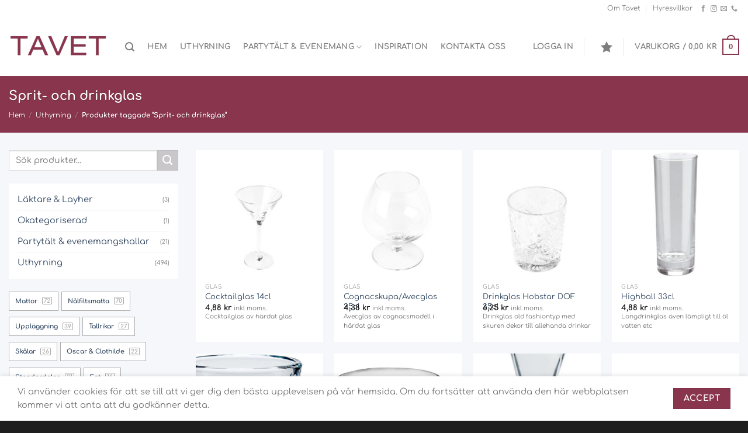

--- FILE ---
content_type: text/html; charset=UTF-8
request_url: https://tavet.se/tagg/sprit-och-drinkglas/
body_size: 24794
content:
<!DOCTYPE html>
<!--[if IE 9 ]> <html lang="sv-SE" prefix="og: http://ogp.me/ns#" class="ie9 loading-site no-js"> <![endif]-->
<!--[if IE 8 ]> <html lang="sv-SE" prefix="og: http://ogp.me/ns#" class="ie8 loading-site no-js"> <![endif]-->
<!--[if (gte IE 9)|!(IE)]><!--><html lang="sv-SE" prefix="og: http://ogp.me/ns#" class="loading-site no-js"> <!--<![endif]-->
<head>
	<meta charset="UTF-8" />
	<link rel="profile" href="http://gmpg.org/xfn/11" />
	<link rel="pingback" href="https://tavet.se/xmlrpc.php" />

	<script>!function(e,c){e[c]=e[c]+(e[c]&&" ")+"quform-js"}(document.documentElement,"className");</script>				<script>document.documentElement.className = document.documentElement.className + ' yes-js js_active js'</script>
			<script>(function(html){html.className = html.className.replace(/\bno-js\b/,'js')})(document.documentElement);</script>
<meta name="viewport" content="width=device-width, initial-scale=1, maximum-scale=1" />
<!-- Search Engine Optimization by Rank Math - https://s.rankmath.com/home -->
<title>Uthyrning av Sprit- och drinkglas | Tavet AB</title>
<meta name="description" content="Hyr av oss till ert bröllop, fest eller evenemang."/>
<meta name="robots" content="follow, noindex"/>
<meta property="og:locale" content="sv_SE">
<meta property="og:type" content="object">
<meta property="og:title" content="Uthyrning av Sprit- och drinkglas | Tavet AB">
<meta property="og:description" content="Hyr av oss till ert bröllop, fest eller evenemang.">
<meta property="og:url" content="https://tavet.se/tagg/sprit-och-drinkglas/">
<meta property="og:site_name" content="Tavet AB">
<meta name="twitter:card" content="summary_large_image">
<meta name="twitter:title" content="Uthyrning av Sprit- och drinkglas | Tavet AB">
<meta name="twitter:description" content="Hyr av oss till ert bröllop, fest eller evenemang.">
<script type="application/ld+json" class="rank-math-schema">{
    "@context": "https://schema.org",
    "@graph": [
        {
            "@type": "Organization",
            "@id": "https://tavet.se/#organization",
            "name": "Tavet AB",
            "url": "http://www.tavet.se",
            "email": "info@tavet.se",
            "address": {
                "@type": "PostalAddress",
                "streetAddress": "Artillerigatan 38",
                "addressRegion": "Stockholm",
                "postalCode": "114 45",
                "addressCountry": "SWEDEN"
            },
            "logo": "http://www.tavet.se/wp-content/uploads/2020/07/Tavet_logo_liten.png"
        },
        {
            "@type": "WebSite",
            "@id": "https://tavet.se/#website",
            "url": "https://tavet.se",
            "name": "Tavet AB",
            "publisher": {
                "@id": "https://tavet.se/#organization"
            },
            "inLanguage": "sv-SE",
            "potentialAction": {
                "@type": "SearchAction",
                "target": "https://tavet.se/?s={search_term_string}",
                "query-input": "required name=search_term_string"
            }
        },
        {
            "@type": "CollectionPage",
            "@id": "https://tavet.se/tagg/sprit-och-drinkglas/#webpage",
            "url": "https://tavet.se/tagg/sprit-och-drinkglas/",
            "name": "Uthyrning av Sprit- och drinkglas | Tavet AB",
            "isPartOf": {
                "@id": "https://tavet.se/#website"
            },
            "inLanguage": "sv-SE"
        }
    ]
}</script>
<!-- /Rank Math WordPress SEO plugin -->

<link rel='dns-prefetch' href='//fonts.googleapis.com' />
<link rel='dns-prefetch' href='//s.w.org' />
<link rel="alternate" type="application/rss+xml" title="Tavet AB &raquo; flöde" href="https://tavet.se/feed/" />
<link rel="alternate" type="application/rss+xml" title="Tavet AB &raquo; kommentarsflöde" href="https://tavet.se/comments/feed/" />
<link rel="alternate" type="application/rss+xml" title="Flöde för Tavet AB &raquo; Sprit- och drinkglas Tagg" href="https://tavet.se/tagg/sprit-och-drinkglas/feed/" />
<link data-optimized="1" rel='stylesheet' id='wp-block-library-css'  href='https://tavet.se/wp-content/litespeed/cssjs/baaf1.css?ac196' type='text/css' media='all' />
<link data-optimized="1" rel='stylesheet' id='wc-block-vendors-style-css'  href='https://tavet.se/wp-content/litespeed/cssjs/ff109.css?7c715' type='text/css' media='all' />
<link data-optimized="1" rel='stylesheet' id='wc-block-style-css'  href='https://tavet.se/wp-content/litespeed/cssjs/1a94f.css?09301' type='text/css' media='all' />
<style id='woocommerce-inline-inline-css' type='text/css'>.woocommerce form .form-row .required{visibility:visible}</style>
<link data-optimized="1" rel='stylesheet' id='quform-css'  href='https://tavet.se/wp-content/litespeed/cssjs/992ea.css?f7789' type='text/css' media='all' />
<link data-optimized="1" rel='stylesheet' id='wc-composite-css-css'  href='https://tavet.se/wp-content/litespeed/cssjs/9adeb.css?65b31' type='text/css' media='all' />
<link data-optimized="1" rel='stylesheet' id='jquery-selectBox-css'  href='https://tavet.se/wp-content/litespeed/cssjs/4f30e.css?ade7a' type='text/css' media='all' />
<link data-optimized="1" rel='stylesheet' id='flatsome-icons-css'  href='https://tavet.se/wp-content/litespeed/cssjs/04290.css?65e0e' type='text/css' media='all' />
<link data-optimized="1" rel='stylesheet' id='flatsome-woocommerce-wishlist-css'  href='https://tavet.se/wp-content/litespeed/cssjs/6f02e.css?992bc' type='text/css' media='all' />
<link data-optimized="1" rel='stylesheet' id='flatsome-main-css'  href='https://tavet.se/wp-content/litespeed/cssjs/f628e.css?ef3b3' type='text/css' media='all' />
<link data-optimized="1" rel='stylesheet' id='flatsome-shop-css'  href='https://tavet.se/wp-content/litespeed/cssjs/6227b.css?c8758' type='text/css' media='all' />
<link data-optimized="1" rel='stylesheet' id='flatsome-style-css'  href='https://tavet.se/wp-content/litespeed/cssjs/38231.css?1bd2d' type='text/css' media='all' />
<link data-optimized="1" rel='stylesheet' id='flatsome-googlefonts-css'  href='https://tavet.se/wp-content/litespeed/cssjs/8c7ff.css?e0f5d' type='text/css' media='all' />
<link data-optimized="1" rel='stylesheet' id='prdctfltr-css'  href='https://tavet.se/wp-content/litespeed/cssjs/0daa7.css?a0ed1' type='text/css' media='all' />
<script data-optimized="1" type='text/javascript' src='https://tavet.se/wp-content/litespeed/cssjs/d5966.js?6f9a5' id='jquery-core-js'></script>
<link rel="https://api.w.org/" href="https://tavet.se/wp-json/" /><link rel="EditURI" type="application/rsd+xml" title="RSD" href="https://tavet.se/xmlrpc.php?rsd" />
<link rel="wlwmanifest" type="application/wlwmanifest+xml" href="https://tavet.se/wp-includes/wlwmanifest.xml" /> 
<meta name="generator" content="WordPress 5.5.17" />
<style>.bg{opacity:0;transition:opacity 1s;-webkit-transition:opacity 1s}.bg-loaded{opacity:1}</style><!--[if IE]><link rel="stylesheet" type="text/css" href="https://tavet.se/wp-content/themes/flatsome/assets/css/ie-fallback.css"><script src="//cdnjs.cloudflare.com/ajax/libs/html5shiv/3.6.1/html5shiv.js"></script><script>var head = document.getElementsByTagName('head')[0],style = document.createElement('style');style.type = 'text/css';style.styleSheet.cssText = ':before,:after{content:none !important';head.appendChild(style);setTimeout(function(){head.removeChild(style);}, 0);</script><script src="https://tavet.se/wp-content/themes/flatsome/assets/libs/ie-flexibility.js"></script><![endif]--><!-- Global site tag (gtag.js) - Google Analytics -->
<script async src="https://www.googletagmanager.com/gtag/js?id=UA-174303134-1"></script>
<script>
  window.dataLayer = window.dataLayer || [];
  function gtag(){dataLayer.push(arguments);}
  gtag('js', new Date());

  gtag('config', 'UA-174303134-1');
</script>
	<noscript><style>.woocommerce-product-gallery{opacity:1 !important}</style></noscript>
	<link rel="icon" href="https://tavet.se/wp-content/uploads/cropped-tavet_ico-32x32.png" sizes="32x32" />
<link rel="icon" href="https://tavet.se/wp-content/uploads/cropped-tavet_ico-192x192.png" sizes="192x192" />
<link rel="apple-touch-icon" href="https://tavet.se/wp-content/uploads/cropped-tavet_ico-180x180.png" />
<meta name="msapplication-TileImage" content="https://tavet.se/wp-content/uploads/cropped-tavet_ico-270x270.png" />
<meta name="generator" content="Product Filter for WooCommerce"/><style id="custom-css" type="text/css">:root{--primary-color:#88354d}.full-width .ubermenu-nav,.container,.row{max-width:1670px}.row.row-collapse{max-width:1640px}.row.row-small{max-width:1662.5px}.row.row-large{max-width:1700px}.sticky-add-to-cart--active,#wrapper,#main,#main.dark{background-color:#f5f7fb}.header-main{height:100px}#logo img{max-height:100px}#logo{width:169px}#logo img{padding:2px 0}.header-bottom{min-height:10px}.header-top{min-height:30px}.transparent .header-main{height:100px}.transparent #logo img{max-height:100px}.has-transparent+.page-title:first-of-type,.has-transparent+#main>.page-title,.has-transparent+#main>div>.page-title,.has-transparent+#main .page-header-wrapper:first-of-type .page-title{padding-top:130px}.header.show-on-scroll,.stuck .header-main{height:70px!important}.stuck #logo img{max-height:70px!important}.search-form{width:100%}.header-bg-color,.header-wrapper{background-color:rgba(255,255,255,.9)}.header-bottom{background-color:#f1f1f1}.header-main .nav>li>a{line-height:16px}.stuck .header-main .nav>li>a{line-height:50px}@media (max-width:549px){.header-main{height:70px}#logo img{max-height:70px}}.header-top{background-color:rgba(0,0,0,0)!important}.accordion-title.active,.has-icon-bg .icon .icon-inner,.logo a,.primary.is-underline,.primary.is-link,.badge-outline .badge-inner,.nav-outline>li.active>a,.nav-outline>li.active>a,.cart-icon strong,[data-color=primary],.is-outline.primary{color:#88354d}[data-text-color=primary]{color:#88354d!important}[data-text-bg=primary]{background-color:#88354d}.scroll-to-bullets a,.featured-title,.label-new.menu-item>a:after,.nav-pagination>li>.current,.nav-pagination>li>span:hover,.nav-pagination>li>a:hover,.has-hover:hover .badge-outline .badge-inner,button[type=submit],.button.wc-forward:not(.checkout):not(.checkout-button),.button.submit-button,.button.primary:not(.is-outline),.featured-table .title,.is-outline:hover,.has-icon:hover .icon-label,.nav-dropdown-bold .nav-column li>a:hover,.nav-dropdown.nav-dropdown-bold>li>a:hover,.nav-dropdown-bold.dark .nav-column li>a:hover,.nav-dropdown.nav-dropdown-bold.dark>li>a:hover,.is-outline:hover,.tagcloud a:hover,.grid-tools a,input[type=submit]:not(.is-form),.box-badge:hover .box-text,input.button.alt,.nav-box>li>a:hover,.nav-box>li.active>a,.nav-pills>li.active>a,.current-dropdown .cart-icon strong,.cart-icon:hover strong,.nav-line-bottom>li>a:before,.nav-line-grow>li>a:before,.nav-line>li>a:before,.banner,.header-top,.slider-nav-circle .flickity-prev-next-button:hover svg,.slider-nav-circle .flickity-prev-next-button:hover .arrow,.primary.is-outline:hover,.button.primary:not(.is-outline),input[type=submit].primary,input[type=submit].primary,input[type=reset].button,input[type=button].primary,.badge-inner{background-color:#88354d}.nav-vertical.nav-tabs>li.active>a,.scroll-to-bullets a.active,.nav-pagination>li>.current,.nav-pagination>li>span:hover,.nav-pagination>li>a:hover,.has-hover:hover .badge-outline .badge-inner,.accordion-title.active,.featured-table,.is-outline:hover,.tagcloud a:hover,blockquote,.has-border,.cart-icon strong:after,.cart-icon strong,.blockUI:before,.processing:before,.loading-spin,.slider-nav-circle .flickity-prev-next-button:hover svg,.slider-nav-circle .flickity-prev-next-button:hover .arrow,.primary.is-outline:hover{border-color:#88354d}.nav-tabs>li.active>a{border-top-color:#88354d}.widget_shopping_cart_content .blockUI.blockOverlay:before{border-left-color:#88354d}.woocommerce-checkout-review-order .blockUI.blockOverlay:before{border-left-color:#88354d}.slider .flickity-prev-next-button:hover svg,.slider .flickity-prev-next-button:hover .arrow{fill:#88354d}[data-icon-label]:after,.secondary.is-underline:hover,.secondary.is-outline:hover,.icon-label,.button.secondary:not(.is-outline),.button.alt:not(.is-outline),.badge-inner.on-sale,.button.checkout,.single_add_to_cart_button,.current .breadcrumb-step{background-color:#cac7ca}[data-text-bg=secondary]{background-color:#cac7ca}.secondary.is-underline,.secondary.is-link,.secondary.is-outline,.stars a.active,.star-rating:before,.woocommerce-page .star-rating:before,.star-rating span:before,.color-secondary{color:#cac7ca}[data-text-color=secondary]{color:#cac7ca!important}.secondary.is-outline:hover{border-color:#cac7ca}.alert.is-underline:hover,.alert.is-outline:hover,.alert{background-color:#8224e3}.alert.is-link,.alert.is-outline,.color-alert{color:#8224e3}[data-text-color=alert]{color:#8224e3!important}[data-text-bg=alert]{background-color:#8224e3}body{font-size:91%}@media screen and (max-width:549px){body{font-size:100%}}body{font-family:"Comfortaa",sans-serif}body{font-weight:0}.nav>li>a{font-family:"Comfortaa",sans-serif}.mobile-sidebar-levels-2 .nav>li>ul>li>a{font-family:"Comfortaa",sans-serif}.nav>li>a{font-weight:700}.mobile-sidebar-levels-2 .nav>li>ul>li>a{font-weight:700}h1,h2,h3,h4,h5,h6,.heading-font,.off-canvas-center .nav-sidebar.nav-vertical>li>a{font-family:"Comfortaa",sans-serif}h1,h2,h3,h4,h5,h6,.heading-font,.banner h1,.banner h2{font-weight:0}h1,h2,h3,h4,h5,h6,.heading-font{color:#5e2435}.alt-font{font-family:"Dancing Script",sans-serif}.alt-font{font-weight:400!important}.shop-page-title.featured-title .title-overlay{background-color:#88354d}.current .breadcrumb-step,[data-icon-label]:after,.button#place_order,.button.checkout,.checkout-button,.single_add_to_cart_button.button{background-color:#88354d!important}.products.has-equal-box-heights .box-image{padding-top:100%}.price del,.product_list_widget del,del .woocommerce-Price-amount{color:#eb6060}ins .woocommerce-Price-amount{color:#ee2}@media screen and (min-width:550px){.products .box-vertical .box-image{min-width:300px!important;width:300px!important}}.footer-1{background-color:#fff}.footer-2{background-color:#88354d}.absolute-footer,html{background-color:#1e1e1e}.grecaptcha-badge{opacity:0}ins .woocommerce-Price-amount{color:#88354d}.woocommerce-tabs.wc-tabs-wrapper{margin-top:30px}span.prdctfltr_customize_background{border:1px solid #adadad}span.prdctfltr_customize_name{color:#334862;font-size:smaller}label.prdctfltr_active>span>span.prdctfltr_customize_name{color:#fff}.widget_product_categories>ul>li ul span.count{display:initial}.widget>ul>li .count{opacity:1}aside#woocommerce_product_categories-13{background-color:#fff;padding:10px 15px}li.swajit-only-mobile{display:none}section.swajit_category_top{border:1px solid #d8d8d8 !important}///PRODUCT ADD-ONSh3.wc-pao-addon-heading{padding:20px}.wc-pao-addon-container{padding:20px;background-color:#fff;box-shadow:0 0 2px #00}div#product-addons-total{background-color:#fff;padding:0 20px;margin:10px 0 20px;box-shadow:0 0 2px #00}.product-addon-totals:before{content:"Summering";color:#000;font-size:x-large;margin-left:20px}.wc-pao-addon-description{font-size:12px}@media (max-width:849px){li.swajit-only-mobile{display:initial}}@media (max-width:549px){div#top-bar{//display:none !important}div.category-filtering{margin-top:20px}}.label-new.menu-item>a:after{content:"Ny"}.label-hot.menu-item>a:after{content:"Het"}.label-sale.menu-item>a:after{content:"Rea"}.label-popular.menu-item>a:after{content:"Populär"}</style></head>

<body class="archive tax-product_tag term-sprit-och-drinkglas term-91 theme-flatsome woocommerce woocommerce-page woocommerce-no-js full-width lightbox nav-dropdown-has-arrow prdctfltr-shop">


<a class="skip-link screen-reader-text" href="#main">Skip to content</a>

<div id="wrapper">

	
	<header id="header" class="header has-sticky sticky-jump">
		<div class="header-wrapper">
			<div id="top-bar" class="header-top hide-for-sticky hide-for-medium">
    <div class="flex-row container">
      <div class="flex-col hide-for-medium flex-left">
          <ul class="nav nav-left medium-nav-center nav-small  nav-divided">
                        </ul>
      </div>

      <div class="flex-col hide-for-medium flex-center">
          <ul class="nav nav-center nav-small  nav-divided">
                        </ul>
      </div>

      <div class="flex-col hide-for-medium flex-right">
         <ul class="nav top-bar-nav nav-right nav-small  nav-divided">
              <li id="menu-item-2414" class="menu-item menu-item-type-post_type menu-item-object-page menu-item-2414"><a href="https://tavet.se/om-tavet/" class="nav-top-link">Om Tavet</a></li>
<li id="menu-item-2203" class="menu-item menu-item-type-post_type menu-item-object-page menu-item-2203"><a href="https://tavet.se/hyresvillkor/" class="nav-top-link">Hyresvillkor</a></li>
<li class="html header-social-icons ml-0">
	<div class="social-icons follow-icons" ><a href="https://www.facebook.com/Tavet-AB-112420625457463/" target="_blank" data-label="Facebook"  rel="noopener noreferrer nofollow" class="icon plain facebook tooltip" title="Follow on Facebook"><i class="icon-facebook" ></i></a><a href="https://www.instagram.com/tavetab/" target="_blank" rel="noopener noreferrer nofollow" data-label="Instagram" class="icon plain  instagram tooltip" title="Follow on Instagram"><i class="icon-instagram" ></i></a><a href="mailto:info@tavet.se" data-label="E-mail"  rel="nofollow" class="icon plain  email tooltip" title="Skicka ett mail till oss"><i class="icon-envelop" ></i></a><a href="tel:08-654 30 30" target="_blank"  data-label="Phone"  rel="noopener noreferrer nofollow" class="icon plain  phone tooltip" title="Call us"><i class="icon-phone" ></i></a></div></li>          </ul>
      </div>

      
    </div>
</div>
<div id="masthead" class="header-main ">
      <div class="header-inner flex-row container logo-left medium-logo-center" role="navigation">

          <!-- Logo -->
          <div id="logo" class="flex-col logo">
            <!-- Header logo -->
<a href="https://tavet.se/" title="Tavet AB - Uthyrning av tält, möbler porslin" rel="home">
    <img data-lazyloaded="1" src="[data-uri]" width="169" height="100" data-src="https://tavet.se/wp-content/uploads/2020/06/Tavet_logo-1.png" class="header_logo header-logo" alt="Tavet AB"/><noscript><img width="169" height="100" src="https://tavet.se/wp-content/uploads/2020/06/Tavet_logo-1.png" class="header_logo header-logo" alt="Tavet AB"/></noscript><img data-lazyloaded="1" src="[data-uri]"  width="169" height="100" data-src="https://tavet.se/wp-content/uploads/2020/06/Tavet_logo_vit-1.png" class="header-logo-dark" alt="Tavet AB"/><noscript><img  width="169" height="100" src="https://tavet.se/wp-content/uploads/2020/06/Tavet_logo_vit-1.png" class="header-logo-dark" alt="Tavet AB"/></noscript></a>
          </div>

          <!-- Mobile Left Elements -->
          <div class="flex-col show-for-medium flex-left">
            <ul class="mobile-nav nav nav-left ">
              <li class="nav-icon has-icon">
  		<a href="#" data-open="#main-menu" data-pos="left" data-bg="main-menu-overlay" data-color="" class="is-small" aria-label="Menu" aria-controls="main-menu" aria-expanded="false">
		
		  <i class="icon-menu" ></i>
		  		</a>
	</li>            </ul>
          </div>

          <!-- Left Elements -->
          <div class="flex-col hide-for-medium flex-left
            flex-grow">
            <ul class="header-nav header-nav-main nav nav-left  nav-line-bottom nav-size-medium nav-spacing-large nav-uppercase" >
              <li class="header-search header-search-dropdown has-icon has-dropdown menu-item-has-children">
		<a href="#" aria-label="Sök" class="is-small"><i class="icon-search" ></i></a>
		<ul class="nav-dropdown nav-dropdown-default">
	 	<li class="header-search-form search-form html relative has-icon">
	<div class="header-search-form-wrapper">
		<div class="searchform-wrapper ux-search-box relative is-normal"><form role="search" method="get" class="searchform" action="https://tavet.se/">
	<div class="flex-row relative">
						<div class="flex-col flex-grow">
			<label class="screen-reader-text" for="woocommerce-product-search-field-0">Sök efter:</label>
			<input type="search" id="woocommerce-product-search-field-0" class="search-field mb-0" placeholder="Sök produkter..." value="" name="s" />
			<input type="hidden" name="post_type" value="product" />
					</div>
		<div class="flex-col">
			<button type="submit" value="Sök" class="ux-search-submit submit-button secondary button icon mb-0">
				<i class="icon-search" ></i>			</button>
		</div>
	</div>
	<div class="live-search-results text-left z-top"></div>
</form>
</div>	</div>
</li>	</ul>
</li>
<li id="menu-item-1874" class="menu-item menu-item-type-post_type menu-item-object-page menu-item-home menu-item-1874"><a href="https://tavet.se/" class="nav-top-link">Hem</a></li>
<li id="menu-item-1873" class="menu-item menu-item-type-post_type menu-item-object-page menu-item-1873"><a href="https://tavet.se/uthyrning/" class="nav-top-link">Uthyrning</a></li>
<li id="menu-item-2826" class="menu-item menu-item-type-post_type menu-item-object-page menu-item-has-children menu-item-2826 has-dropdown"><a href="https://tavet.se/partytalt/" class="nav-top-link">Partytält &#038; evenemang<i class="icon-angle-down" ></i></a>
<ul class="sub-menu nav-dropdown nav-dropdown-default">
	<li id="menu-item-2046" class="menu-item menu-item-type-post_type menu-item-object-page menu-item-has-children menu-item-2046 nav-dropdown-col"><a href="https://tavet.se/partytalt/">Tält och evenemangshaller</a>
	<ul class="sub-menu nav-column nav-dropdown-default">
		<li id="menu-item-2225" class="menu-item menu-item-type-taxonomy menu-item-object-product_cat menu-item-2225"><a href="https://tavet.se/kat/talt/partytalt/">Partytält | 3-10m bredd</a></li>
		<li id="menu-item-2224" class="menu-item menu-item-type-taxonomy menu-item-object-product_cat menu-item-2224"><a href="https://tavet.se/kat/talt/evenemangshall/">Evenemangshall | 10-40m bredd</a></li>
		<li id="menu-item-2226" class="menu-item menu-item-type-taxonomy menu-item-object-product_cat menu-item-2226"><a href="https://tavet.se/kat/talt/profiltalt/">Profiltält</a></li>
		<li id="menu-item-2227" class="menu-item menu-item-type-taxonomy menu-item-object-product_cat menu-item-2227"><a href="https://tavet.se/kat/talt/topptalt/">Topptält</a></li>
	</ul>
</li>
	<li id="menu-item-2139" class="menu-item menu-item-type-post_type menu-item-object-page menu-item-has-children menu-item-2139 nav-dropdown-col"><a href="https://tavet.se/golv-stallning/">Golv &#038; Ställning</a>
	<ul class="sub-menu nav-column nav-dropdown-default">
		<li id="menu-item-2221" class="menu-item menu-item-type-taxonomy menu-item-object-product_cat menu-item-2221"><a href="https://tavet.se/kat/laktare-layher/laktare/">Läktare</a></li>
		<li id="menu-item-2220" class="menu-item menu-item-type-taxonomy menu-item-object-product_cat menu-item-2220"><a href="https://tavet.se/kat/laktare-layher/eventgolv/">Eventgolv</a></li>
		<li id="menu-item-2222" class="menu-item menu-item-type-taxonomy menu-item-object-product_cat menu-item-2222"><a href="https://tavet.se/kat/laktare-layher/skyltstall/">Skyltställ</a></li>
		<li id="menu-item-2223" class="menu-item menu-item-type-taxonomy menu-item-object-product_cat menu-item-2223"><a href="https://tavet.se/kat/laktare-layher/torn/">Torn</a></li>
	</ul>
</li>
</ul>
</li>
<li id="menu-item-1991" class="menu-item menu-item-type-post_type menu-item-object-page menu-item-1991"><a href="https://tavet.se/inspiration/" class="nav-top-link">Inspiration</a></li>
<li id="menu-item-2608" class="swajit-only-mobile menu-item menu-item-type-post_type menu-item-object-page menu-item-2608"><a href="https://tavet.se/onskelista/" class="nav-top-link">Önskelista</a></li>
<li id="menu-item-1990" class="menu-item menu-item-type-post_type menu-item-object-page menu-item-1990"><a href="https://tavet.se/kontakta-oss/" class="nav-top-link">Kontakta oss</a></li>
            </ul>
          </div>

          <!-- Right Elements -->
          <div class="flex-col hide-for-medium flex-right">
            <ul class="header-nav header-nav-main nav nav-right  nav-line-bottom nav-size-medium nav-spacing-large nav-uppercase">
              <li class="account-item has-icon
    "
>

<a href="https://tavet.se/mitt-konto/"
    class="nav-top-link nav-top-not-logged-in is-small"
    data-open="#login-form-popup"  >
    <span>
    Logga in      </span>
  
</a>



</li>
<li class="header-divider"></li><li class="header-wishlist-icon">
    <a href="https://tavet.se/onskelista/" class="wishlist-link is-small">
  	    <span class="hide-for-medium header-wishlist-title">
  	  &nbsp  	</span>
              <i class="wishlist-icon icon-star"
        >
      </i>
      </a>
  </li><li class="header-divider"></li><li class="cart-item has-icon">

	<a href="https://tavet.se/varukorg/" class="header-cart-link off-canvas-toggle nav-top-link is-small" data-open="#cart-popup" data-class="off-canvas-cart" title="Varukorg" data-pos="right">

<span class="header-cart-title">
   Varukorg   /      <span class="cart-price"><span class="woocommerce-Price-amount amount"><bdi>0,00&nbsp;<span class="woocommerce-Price-currencySymbol">&#107;&#114;</span></bdi></span></span>
  </span>

    <span class="cart-icon image-icon">
    <strong>0</strong>
  </span>
  </a>



  <!-- Cart Sidebar Popup -->
  <div id="cart-popup" class="mfp-hide widget_shopping_cart">
  <div class="cart-popup-inner inner-padding">
      <div class="cart-popup-title text-center">
          <h4 class="uppercase">Varukorg</h4>
          <div class="is-divider"></div>
      </div>
      <div class="widget_shopping_cart_content">
          

	<p class="woocommerce-mini-cart__empty-message">Du har inga produkter i varukorgen.</p>


      </div>
            <div class="cart-sidebar-content relative"></div>  </div>
  </div>

</li>
            </ul>
          </div>

          <!-- Mobile Right Elements -->
          <div class="flex-col show-for-medium flex-right">
            <ul class="mobile-nav nav nav-right ">
              <li class="cart-item has-icon">

      <a href="https://tavet.se/varukorg/" class="header-cart-link off-canvas-toggle nav-top-link is-small" data-open="#cart-popup" data-class="off-canvas-cart" title="Varukorg" data-pos="right">
  
    <span class="cart-icon image-icon">
    <strong>0</strong>
  </span>
  </a>

</li>
            </ul>
          </div>

      </div>
     
            <div class="container"><div class="top-divider full-width"></div></div>
      </div>
<div class="header-bg-container fill"><div class="header-bg-image fill"></div><div class="header-bg-color fill"></div></div>		</div>
	</header>

	<div class="shop-page-title category-page-title page-title featured-title dark ">

	<div class="page-title-bg fill">
		<div class="title-bg fill bg-fill" data-parallax-fade="true" data-parallax="-2" data-parallax-background data-parallax-container=".page-title"></div>
		<div class="title-overlay fill"></div>
	</div>

	<div class="page-title-inner flex-row  medium-flex-wrap container">
	  <div class="flex-col flex-grow medium-text-center">
	  	 	 		<h1 class="shop-page-title is-xlarge">Sprit- och drinkglas</h1>
		<div class="is-small">
	<nav class="woocommerce-breadcrumb breadcrumbs "><a href="https://tavet.se">Hem</a> <span class="divider">&#47;</span> <a href="https://tavet.se/uthyrning/">Uthyrning</a> <span class="divider">&#47;</span> Produkter taggade &ldquo;Sprit- och drinkglas&rdquo;</nav></div>
	  </div>

	   <div class="flex-col medium-text-center  form-flat">
	  	 	<p class="woocommerce-result-count hide-for-medium">
	Visar alla 8 resultat</p>
	   </div>

	</div>
</div>

	<main id="main" class="">
<div class="row category-page-row">

		<div class="col large-3 hide-for-medium ">
						<div id="shop-sidebar" class="sidebar-inner col-inner">
				<aside id="search-6" class="widget widget_search"><form method="get" class="searchform" action="https://tavet.se/" role="search">
		<div class="flex-row relative">
			<div class="flex-col flex-grow">
	   	   <input type="search" class="search-field mb-0" name="s" value="" id="s" placeholder="Sök produkter..." />
			</div>
			<div class="flex-col">
				<button type="submit" class="ux-search-submit submit-button secondary button icon mb-0" aria-label="Submit">
					<i class="icon-search" ></i>				</button>
			</div>
		</div>
    <div class="live-search-results text-left z-top"></div>
</form>
</aside><aside id="woocommerce_product_categories-13" class="widget woocommerce widget_product_categories"><ul class="product-categories"><li class="cat-item cat-item-194 cat-parent"><a href="https://tavet.se/kat/laktare-layher/">Läktare &amp; Layher</a> <span class="count">(3)</span></li>
<li class="cat-item cat-item-15"><a href="https://tavet.se/kat/okategoriserad/">Okategoriserad</a> <span class="count">(1)</span></li>
<li class="cat-item cat-item-169 cat-parent"><a href="https://tavet.se/kat/talt/">Partytält &amp; evenemangshallar</a> <span class="count">(21)</span></li>
<li class="cat-item cat-item-204 cat-parent"><a href="https://tavet.se/kat/uthyrning/">Uthyrning</a> <span class="count">(494)</span></li>
</ul></aside><aside id="prdctfltr-2" class="widget prdctfltr-widget">




<div class="prdctfltr_wc prdctfltr_woocommerce woocommerce prdctfltr_wc_widget pf_default_inline prdctfltr_always_visible prdctfltr_click_filter prdctfltr_rows  prdctfltr_square prdctfltr_search_fields prdctfltr_hierarchy_lined  prdctfltr_adoptive_reorder prdctfltr_selected_reorder pf_remove_clearall pf_mod_multirow prdctfltr_scroll_active" data-loader="css-spinner-full" data-id="prdctfltr-697cf4efc5a24">

				<div class="prdctfltr_add_inputs">
						</div>
		
	<form  action="" class="prdctfltr_woocommerce_ordering" method="get">

		
		<div class="prdctfltr_filter_wrapper prdctfltr_columns_1 prdctfltr_single_filter" data-columns="1">

			<div class="prdctfltr_filter_inner">

							<div class="prdctfltr_filter prdctfltr_product_tag prdctfltr_attributes prdctfltr_single pf_adptv_default prdctfltr_adoptive prdctfltr_hierarchy prdctfltr_drill pf_style_697cf4efc6f49 prdctfltr_terms_customized prdctfltr_terms_customized_text" data-filter="product_tag" data-limit="10">
						<input name="product_tag" type="hidden" value="sprit-och-drinkglas" />
					<div class="prdctfltr_add_scroll">
				<div class="prdctfltr_checkboxes">
			<label class=" prdctfltr_ft_mattor"><input type="checkbox" value="mattor" /><span class="prdctfltr_customize_background prdctfltr_customize"><span class="prdctfltr_customize_name">Mattor</span> <span class="prdctfltr_customize_count">72</span></span></label><label class=" prdctfltr_ft_nalfiltsmatta"><input type="checkbox" value="nalfiltsmatta" /><span class="prdctfltr_customize_background prdctfltr_customize"><span class="prdctfltr_customize_name">Nålfiltsmatta</span> <span class="prdctfltr_customize_count">70</span></span></label><label class=" prdctfltr_ft_upplaggning"><input type="checkbox" value="upplaggning" /><span class="prdctfltr_customize_background prdctfltr_customize"><span class="prdctfltr_customize_name">Uppläggning</span> <span class="prdctfltr_customize_count">39</span></span></label><label class=" prdctfltr_ft_tallrikar"><input type="checkbox" value="tallrikar" /><span class="prdctfltr_customize_background prdctfltr_customize"><span class="prdctfltr_customize_name">Tallrikar</span> <span class="prdctfltr_customize_count">27</span></span></label><label class=" prdctfltr_ft_skalar"><input type="checkbox" value="skalar" /><span class="prdctfltr_customize_background prdctfltr_customize"><span class="prdctfltr_customize_name">Skålar</span> <span class="prdctfltr_customize_count">26</span></span></label><label class=" prdctfltr_ft_oscar-clothilde"><input type="checkbox" value="oscar-clothilde" /><span class="prdctfltr_customize_background prdctfltr_customize"><span class="prdctfltr_customize_name">Oscar &amp; Clothilde</span> <span class="prdctfltr_customize_count">22</span></span></label><label class=" prdctfltr_ft_standardglas"><input type="checkbox" value="standardglas" /><span class="prdctfltr_customize_background prdctfltr_customize"><span class="prdctfltr_customize_name">Standardglas</span> <span class="prdctfltr_customize_count">21</span></span></label><label class=" prdctfltr_ft_fat"><input type="checkbox" value="fat" /><span class="prdctfltr_customize_background prdctfltr_customize"><span class="prdctfltr_customize_name">Fat</span> <span class="prdctfltr_customize_count">16</span></span></label><label class=" prdctfltr_ft_kaffegods"><input type="checkbox" value="kaffegods" /><span class="prdctfltr_customize_background prdctfltr_customize"><span class="prdctfltr_customize_name">Kaffegods</span> <span class="prdctfltr_customize_count">14</span></span></label><label class=" prdctfltr_ft_standardservis"><input type="checkbox" value="standardservis" /><span class="prdctfltr_customize_background prdctfltr_customize"><span class="prdctfltr_customize_name">Standardservis</span> <span class="prdctfltr_customize_count">14</span></span></label><label class=" prdctfltr_ft_rostfria-bestick"><input type="checkbox" value="rostfria-bestick" /><span class="prdctfltr_customize_background prdctfltr_customize"><span class="prdctfltr_customize_name">Rostfria bestick</span> <span class="prdctfltr_customize_count">13</span></span></label><label class=" prdctfltr_ft_riedelglas"><input type="checkbox" value="riedelglas" /><span class="prdctfltr_customize_background prdctfltr_customize"><span class="prdctfltr_customize_name">Riedelglas</span> <span class="prdctfltr_customize_count">12</span></span></label><label class=" prdctfltr_ft_tillagning"><input type="checkbox" value="tillagning" /><span class="prdctfltr_customize_background prdctfltr_customize"><span class="prdctfltr_customize_name">Tillagning</span> <span class="prdctfltr_customize_count">11</span></span></label><label class=" prdctfltr_ft_vinglas"><input type="checkbox" value="vinglas" /><span class="prdctfltr_customize_background prdctfltr_customize"><span class="prdctfltr_customize_name">Vinglas</span> <span class="prdctfltr_customize_count">10</span></span></label><label class=" prdctfltr_ft_herrgard"><input type="checkbox" value="herrgard" /><span class="prdctfltr_customize_background prdctfltr_customize"><span class="prdctfltr_customize_name">Herrgård</span> <span class="prdctfltr_customize_count">10</span></span></label><label class=" prdctfltr_ft_silverbestick"><input type="checkbox" value="silverbestick" /><span class="prdctfltr_customize_background prdctfltr_customize"><span class="prdctfltr_customize_name">Silverbestick</span> <span class="prdctfltr_customize_count">10</span></span></label><label class=" prdctfltr_ft_overdrag"><input type="checkbox" value="overdrag" /><span class="prdctfltr_customize_background prdctfltr_customize"><span class="prdctfltr_customize_name">Överdrag</span> <span class="prdctfltr_customize_count">10</span></span></label><label class=" prdctfltr_ft_bordsdukar"><input type="checkbox" value="bordsdukar" /><span class="prdctfltr_customize_background prdctfltr_customize"><span class="prdctfltr_customize_name">Bordsdukar</span> <span class="prdctfltr_customize_count">9</span></span></label><label class=" prdctfltr_ft_rektangulara-bord"><input type="checkbox" value="rektangulara-bord" /><span class="prdctfltr_customize_background prdctfltr_customize"><span class="prdctfltr_customize_name">Rektangulära bord</span> <span class="prdctfltr_customize_count">8</span></span></label><label class=" prdctfltr_active prdctfltr_ft_sprit-och-drinkglas"><input type="checkbox" value="sprit-och-drinkglas" checked /><span class="prdctfltr_customize_background prdctfltr_customize"><span class="prdctfltr_customize_name">Sprit- och drinkglas</span> <span class="prdctfltr_customize_count">8</span></span></label><label class=" prdctfltr_ft_varmhallning"><input type="checkbox" value="varmhallning" /><span class="prdctfltr_customize_background prdctfltr_customize"><span class="prdctfltr_customize_name">Varmhållning</span> <span class="prdctfltr_customize_count">8</span></span></label><label class=" prdctfltr_ft_skaldjursservering"><input type="checkbox" value="skaldjursservering" /><span class="prdctfltr_customize_background prdctfltr_customize"><span class="prdctfltr_customize_name">Skaldjursservering</span> <span class="prdctfltr_customize_count">8</span></span></label><label class=" prdctfltr_ft_rorstrand"><input type="checkbox" value="rorstrand" /><span class="prdctfltr_customize_background prdctfltr_customize"><span class="prdctfltr_customize_name">Rörstrand</span> <span class="prdctfltr_customize_count">8</span></span></label><label class=" prdctfltr_ft_dryckesservering"><input type="checkbox" value="dryckesservering" /><span class="prdctfltr_customize_background prdctfltr_customize"><span class="prdctfltr_customize_name">Dryckesservering</span> <span class="prdctfltr_customize_count">7</span></span></label><label class=" prdctfltr_ft_entre-ovrigt"><input type="checkbox" value="entre-ovrigt" /><span class="prdctfltr_customize_background prdctfltr_customize"><span class="prdctfltr_customize_name">Entré övrigt</span> <span class="prdctfltr_customize_count">6</span></span></label><label class=" prdctfltr_ft_kaffeservering"><input type="checkbox" value="kaffeservering" /><span class="prdctfltr_customize_background prdctfltr_customize"><span class="prdctfltr_customize_name">Kaffeservering</span> <span class="prdctfltr_customize_count">6</span></span></label><label class=" prdctfltr_ft_specialbestick"><input type="checkbox" value="specialbestick" /><span class="prdctfltr_customize_background prdctfltr_customize"><span class="prdctfltr_customize_name">Specialbestick</span> <span class="prdctfltr_customize_count">6</span></span></label><label class=" prdctfltr_ft_stapelbara-stolar"><input type="checkbox" value="stapelbara-stolar" /><span class="prdctfltr_customize_background prdctfltr_customize"><span class="prdctfltr_customize_name">Stapelbara stolar</span> <span class="prdctfltr_customize_count">5</span></span></label><label class=" prdctfltr_ft_servetter"><input type="checkbox" value="servetter" /><span class="prdctfltr_customize_background prdctfltr_customize"><span class="prdctfltr_customize_name">Servetter</span> <span class="prdctfltr_customize_count">5</span></span></label><label class=" prdctfltr_ft_karaffer"><input type="checkbox" value="karaffer" /><span class="prdctfltr_customize_background prdctfltr_customize"><span class="prdctfltr_customize_name">Karaffer</span> <span class="prdctfltr_customize_count">5</span></span></label><label class=" prdctfltr_ft_stolpar-rep"><input type="checkbox" value="stolpar-rep" /><span class="prdctfltr_customize_background prdctfltr_customize"><span class="prdctfltr_customize_name">Stolpar &amp; rep</span> <span class="prdctfltr_customize_count">5</span></span></label><label class=" prdctfltr_ft_runda-bord"><input type="checkbox" value="runda-bord" /><span class="prdctfltr_customize_background prdctfltr_customize"><span class="prdctfltr_customize_name">Runda bord</span> <span class="prdctfltr_customize_count">4</span></span></label><label class=" prdctfltr_ft_ljusstakar"><input type="checkbox" value="ljusstakar" /><span class="prdctfltr_customize_background prdctfltr_customize"><span class="prdctfltr_customize_name">Ljusstakar</span> <span class="prdctfltr_customize_count">4</span></span></label><label class=" prdctfltr_ft_kallhallning"><input type="checkbox" value="kallhallning" /><span class="prdctfltr_customize_background prdctfltr_customize"><span class="prdctfltr_customize_name">Kallhållning</span> <span class="prdctfltr_customize_count">4</span></span></label><label class=" prdctfltr_ft_ovrig-servering"><input type="checkbox" value="ovrig-servering" /><span class="prdctfltr_customize_background prdctfltr_customize"><span class="prdctfltr_customize_name">Övrig servering</span> <span class="prdctfltr_customize_count">4</span></span></label><label class=" prdctfltr_ft_vattenglas"><input type="checkbox" value="vattenglas" /><span class="prdctfltr_customize_background prdctfltr_customize"><span class="prdctfltr_customize_name">Vattenglas</span> <span class="prdctfltr_customize_count">4</span></span></label><label class=" prdctfltr_ft_stabord"><input type="checkbox" value="stabord" /><span class="prdctfltr_customize_background prdctfltr_customize"><span class="prdctfltr_customize_name">Ståbord</span> <span class="prdctfltr_customize_count">4</span></span></label><label class=" prdctfltr_ft_termosar"><input type="checkbox" value="termosar" /><span class="prdctfltr_customize_background prdctfltr_customize"><span class="prdctfltr_customize_name">Termosar</span> <span class="prdctfltr_customize_count">4</span></span></label><label class=" prdctfltr_ft_garderob"><input type="checkbox" value="garderob" /><span class="prdctfltr_customize_background prdctfltr_customize"><span class="prdctfltr_customize_name">Garderob</span> <span class="prdctfltr_customize_count">3</span></span></label><label class=" prdctfltr_ft_bordskjolar"><input type="checkbox" value="bordskjolar" /><span class="prdctfltr_customize_background prdctfltr_customize"><span class="prdctfltr_customize_name">Bordskjolar</span> <span class="prdctfltr_customize_count">3</span></span></label><label class=" prdctfltr_ft_mist"><input type="checkbox" value="mist" /><span class="prdctfltr_customize_background prdctfltr_customize"><span class="prdctfltr_customize_name">Mist</span> <span class="prdctfltr_customize_count">3</span></span></label><label class=" prdctfltr_ft_underdukar"><input type="checkbox" value="underdukar" /><span class="prdctfltr_customize_background prdctfltr_customize"><span class="prdctfltr_customize_name">Underdukar</span> <span class="prdctfltr_customize_count">3</span></span></label><label class=" prdctfltr_ft_diesel"><input type="checkbox" value="diesel" /><span class="prdctfltr_customize_background prdctfltr_customize"><span class="prdctfltr_customize_name">Diesel</span> <span class="prdctfltr_customize_count">2</span></span></label><label class=" prdctfltr_ft_brickor"><input type="checkbox" value="brickor" /><span class="prdctfltr_customize_background prdctfltr_customize"><span class="prdctfltr_customize_name">Brickor</span> <span class="prdctfltr_customize_count">2</span></span></label><label class=" prdctfltr_ft_matglas"><input type="checkbox" value="matglas" /><span class="prdctfltr_customize_background prdctfltr_customize"><span class="prdctfltr_customize_name">Matglas</span> <span class="prdctfltr_customize_count">2</span></span></label><label class=" prdctfltr_ft_specialbord"><input type="checkbox" value="specialbord" /><span class="prdctfltr_customize_background prdctfltr_customize"><span class="prdctfltr_customize_name">Specialbord</span> <span class="prdctfltr_customize_count">2</span></span></label><label class=" prdctfltr_ft_ost"><input type="checkbox" value="ost" /><span class="prdctfltr_customize_background prdctfltr_customize"><span class="prdctfltr_customize_name">Ost</span> <span class="prdctfltr_customize_count">2</span></span></label><label class=" prdctfltr_ft_ovrig-bordsdekor"><input type="checkbox" value="ovrig-bordsdekor" /><span class="prdctfltr_customize_background prdctfltr_customize"><span class="prdctfltr_customize_name">Övrig bordsdekor</span> <span class="prdctfltr_customize_count">2</span></span></label><label class=" prdctfltr_ft_fallbara-bord"><input type="checkbox" value="fallbara-bord" /><span class="prdctfltr_customize_background prdctfltr_customize"><span class="prdctfltr_customize_name">Fällbara bord</span> <span class="prdctfltr_customize_count">2</span></span></label><label class=" prdctfltr_ft_adr"><input type="checkbox" value="adr" /><span class="prdctfltr_customize_background prdctfltr_customize"><span class="prdctfltr_customize_name">ADR</span> <span class="prdctfltr_customize_count">2</span></span></label><label class=" prdctfltr_ft_tank"><input type="checkbox" value="tank" /><span class="prdctfltr_customize_background prdctfltr_customize"><span class="prdctfltr_customize_name">Tank</span> <span class="prdctfltr_customize_count">2</span></span></label><label class=" prdctfltr_ft_stolstillbehor"><input type="checkbox" value="stolstillbehor" /><span class="prdctfltr_customize_background prdctfltr_customize"><span class="prdctfltr_customize_name">Stolstillbehör</span> <span class="prdctfltr_customize_count">2</span></span></label><label class=" prdctfltr_ft_fallbara-stolar"><input type="checkbox" value="fallbara-stolar" /><span class="prdctfltr_customize_background prdctfltr_customize"><span class="prdctfltr_customize_name">Fällbara stolar</span> <span class="prdctfltr_customize_count">1</span></span></label><label class=" prdctfltr_ft_nysilver"><input type="checkbox" value="nysilver" /><span class="prdctfltr_customize_background prdctfltr_customize"><span class="prdctfltr_customize_name">Nysilver</span> <span class="prdctfltr_customize_count">1</span></span></label><label class=" prdctfltr_ft_linne"><input type="checkbox" value="linne" /><span class="prdctfltr_customize_background prdctfltr_customize"><span class="prdctfltr_customize_name">Linne</span> <span class="prdctfltr_customize_count">1</span></span></label><label class=" prdctfltr_ft_ovrigt"><input type="checkbox" value="ovrigt" /><span class="prdctfltr_customize_background prdctfltr_customize"><span class="prdctfltr_customize_name">Övrigt</span> <span class="prdctfltr_customize_count">1</span></span></label><label class=" prdctfltr_ft_kaffebryggare"><input type="checkbox" value="kaffebryggare" /><span class="prdctfltr_customize_background prdctfltr_customize"><span class="prdctfltr_customize_name">Kaffebryggare</span> <span class="prdctfltr_customize_count">1</span></span></label><label class=" prdctfltr_ft_lounge-bord"><input type="checkbox" value="lounge-bord" /><span class="prdctfltr_customize_background prdctfltr_customize"><span class="prdctfltr_customize_name">Lounge - Bord</span> <span class="prdctfltr_customize_count">1</span></span></label><label class=" prdctfltr_ft_lounge-fatoljer"><input type="checkbox" value="lounge-fatoljer" /><span class="prdctfltr_customize_background prdctfltr_customize"><span class="prdctfltr_customize_name">Lounge - Fåtöljer</span> <span class="prdctfltr_customize_count">1</span></span></label><label class=" prdctfltr_ft_lounge-soffor"><input type="checkbox" value="lounge-soffor" /><span class="prdctfltr_customize_background prdctfltr_customize"><span class="prdctfltr_customize_name">Lounge - Soffor</span> <span class="prdctfltr_customize_count">1</span></span></label><label class=" prdctfltr_ft_gryta"><input type="checkbox" value="gryta" /><span class="prdctfltr_customize_background prdctfltr_customize"><span class="prdctfltr_customize_name">Gryta</span> <span class="prdctfltr_customize_count">1</span></span></label><label class=" prdctfltr_ft_tallikar"><input type="checkbox" value="tallikar" /><span class="prdctfltr_customize_background prdctfltr_customize"><span class="prdctfltr_customize_name">Tallikar</span> <span class="prdctfltr_customize_count">1</span></span></label><label class=" prdctfltr_ft_avsparrning"><input type="checkbox" value="avsparrning" /><span class="prdctfltr_customize_background prdctfltr_customize"><span class="prdctfltr_customize_name">Avspärrning</span> <span class="prdctfltr_customize_count">1</span></span></label><label class=" prdctfltr_ft_champagneglas"><input type="checkbox" value="champagneglas" /><span class="prdctfltr_customize_background prdctfltr_customize"><span class="prdctfltr_customize_name">Champagneglas</span> <span class="prdctfltr_customize_count">1</span></span></label><label class=" prdctfltr_ft_whiskyglas"><input type="checkbox" value="whiskyglas" /><span class="prdctfltr_customize_background prdctfltr_customize"><span class="prdctfltr_customize_name">Whiskyglas</span> <span class="prdctfltr_customize_count">1</span></span></label><label class=" prdctfltr_ft_spegel"><input type="checkbox" value="spegel" /><span class="prdctfltr_customize_background prdctfltr_customize"><span class="prdctfltr_customize_name">Spegel</span> <span class="prdctfltr_customize_count">1</span></span></label><label class=" prdctfltr_ft_hogtalare"><input type="checkbox" value="hogtalare" /><span class="prdctfltr_customize_background prdctfltr_customize"><span class="prdctfltr_customize_name">Högtalare</span> <span class="prdctfltr_customize_count">1</span></span></label><label class=" prdctfltr_ft_ljuspuck"><input type="checkbox" value="ljuspuck" /><span class="prdctfltr_customize_background prdctfltr_customize"><span class="prdctfltr_customize_name">Ljuspuck</span> <span class="prdctfltr_customize_count">1</span></span></label><label class=" prdctfltr_ft_grill"><input type="checkbox" value="grill" /><span class="prdctfltr_customize_background prdctfltr_customize"><span class="prdctfltr_customize_name">Grill</span> <span class="prdctfltr_customize_count">1</span></span></label><label class=" prdctfltr_ft_rekvisita"><input type="checkbox" value="rekvisita" /><span class="prdctfltr_customize_background prdctfltr_customize"><span class="prdctfltr_customize_name">Rekvisita</span></span></label>						</div>
					</div>
							</div>
			
			</div>

		</div>

					<div class="prdctfltr_add_inputs">
						</div>
					<div class="prdctfltr_buttons">
						</div>
		
	</form>

					<style type="text/css">.pf_style_697cf4efc6f49 .prdctfltr_customize{background-color:#fff}.pf_style_697cf4efc6f49 label.prdctfltr_active .prdctfltr_customize{background-color:#88354d}.pf_style_697cf4efc6f49 label.pf_adoptive_hide .prdctfltr_customize{background-color:#ddd}</style>

</div>

</aside>
		<aside id="block_widget-5" class="widget block_widget">
		
			<div id="gap-714363050" class="gap-element clearfix" style="display:block; height:auto;">
		
<style>#gap-714363050{padding-top:30px}</style>
	</div>
	

<div class="row"  id="row-57811159">


	<div id="col-444641486" class="col medium-3 small-12 large-3"  >
		<div class="col-inner"  >
			
			

	<div class="img has-hover x md-x lg-x y md-y lg-y" id="image_1338827586">
		<a class="" href="/tagg/oscar-clothilde/"  >						<div class="img-inner image-zoom dark" >
			<img data-lazyloaded="1" src="[data-uri]" width="280" height="280" data-src="https://tavet.se/wp-content/uploads/2020/07/oscar_clothilde_square-280x280.png" class="attachment-thumbnail size-thumbnail" alt="" loading="lazy" data-srcset="https://tavet.se/wp-content/uploads/2020/07/oscar_clothilde_square-280x280.png 280w, https://tavet.se/wp-content/uploads/2020/07/oscar_clothilde_square-399x400.png 399w, https://tavet.se/wp-content/uploads/2020/07/oscar_clothilde_square-798x800.png 798w, https://tavet.se/wp-content/uploads/2020/07/oscar_clothilde_square-768x770.png 768w, https://tavet.se/wp-content/uploads/2020/07/oscar_clothilde_square-1533x1536.png 1533w, https://tavet.se/wp-content/uploads/2020/07/oscar_clothilde_square-300x300.png 300w, https://tavet.se/wp-content/uploads/2020/07/oscar_clothilde_square-600x601.png 600w, https://tavet.se/wp-content/uploads/2020/07/oscar_clothilde_square-100x100.png 100w, https://tavet.se/wp-content/uploads/2020/07/oscar_clothilde_square.png 1768w" data-sizes="(max-width: 280px) 100vw, 280px" /><noscript><img width="280" height="280" src="https://tavet.se/wp-content/uploads/2020/07/oscar_clothilde_square-280x280.png" class="attachment-thumbnail size-thumbnail" alt="" loading="lazy" srcset="https://tavet.se/wp-content/uploads/2020/07/oscar_clothilde_square-280x280.png 280w, https://tavet.se/wp-content/uploads/2020/07/oscar_clothilde_square-399x400.png 399w, https://tavet.se/wp-content/uploads/2020/07/oscar_clothilde_square-798x800.png 798w, https://tavet.se/wp-content/uploads/2020/07/oscar_clothilde_square-768x770.png 768w, https://tavet.se/wp-content/uploads/2020/07/oscar_clothilde_square-1533x1536.png 1533w, https://tavet.se/wp-content/uploads/2020/07/oscar_clothilde_square-300x300.png 300w, https://tavet.se/wp-content/uploads/2020/07/oscar_clothilde_square-600x601.png 600w, https://tavet.se/wp-content/uploads/2020/07/oscar_clothilde_square-100x100.png 100w, https://tavet.se/wp-content/uploads/2020/07/oscar_clothilde_square.png 1768w" sizes="(max-width: 280px) 100vw, 280px" /></noscript>						
					</div>
						</a>		
<style>#image_1338827586{width:100%}</style>
	</div>
	


		</div>
			</div>

	

	<div id="col-436034507" class="col medium-3 small-12 large-3"  >
		<div class="col-inner"  >
			
			

	<div class="img has-hover x md-x lg-x y md-y lg-y" id="image_1674768818">
		<a class="" href="/tagg/rorstrand/"  >						<div class="img-inner image-zoom dark" >
			<img data-lazyloaded="1" src="[data-uri]" width="280" height="280" data-src="https://tavet.se/wp-content/uploads/2020/07/rorstrand_square-280x280.png" class="attachment-thumbnail size-thumbnail" alt="" loading="lazy" data-srcset="https://tavet.se/wp-content/uploads/2020/07/rorstrand_square-280x280.png 280w, https://tavet.se/wp-content/uploads/2020/07/rorstrand_square-400x400.png 400w, https://tavet.se/wp-content/uploads/2020/07/rorstrand_square-300x300.png 300w, https://tavet.se/wp-content/uploads/2020/07/rorstrand_square-100x100.png 100w, https://tavet.se/wp-content/uploads/2020/07/rorstrand_square.png 500w" data-sizes="(max-width: 280px) 100vw, 280px" /><noscript><img width="280" height="280" src="https://tavet.se/wp-content/uploads/2020/07/rorstrand_square-280x280.png" class="attachment-thumbnail size-thumbnail" alt="" loading="lazy" srcset="https://tavet.se/wp-content/uploads/2020/07/rorstrand_square-280x280.png 280w, https://tavet.se/wp-content/uploads/2020/07/rorstrand_square-400x400.png 400w, https://tavet.se/wp-content/uploads/2020/07/rorstrand_square-300x300.png 300w, https://tavet.se/wp-content/uploads/2020/07/rorstrand_square-100x100.png 100w, https://tavet.se/wp-content/uploads/2020/07/rorstrand_square.png 500w" sizes="(max-width: 280px) 100vw, 280px" /></noscript>						
					</div>
						</a>		
<style>#image_1674768818{width:100%}</style>
	</div>
	


		</div>
			</div>

	

	<div id="col-1871970635" class="col medium-3 small-12 large-3"  >
		<div class="col-inner"  >
			
			

	<div class="img has-hover x md-x lg-x y md-y lg-y" id="image_679254233">
		<a class="" href="/tagg/riedelglas/"  >						<div class="img-inner image-zoom dark" >
			<img data-lazyloaded="1" src="[data-uri]" width="280" height="280" data-src="https://tavet.se/wp-content/uploads/2020/07/riedel_glass_square-280x280.png" class="attachment-thumbnail size-thumbnail" alt="" loading="lazy" data-srcset="https://tavet.se/wp-content/uploads/2020/07/riedel_glass_square-280x280.png 280w, https://tavet.se/wp-content/uploads/2020/07/riedel_glass_square-400x400.png 400w, https://tavet.se/wp-content/uploads/2020/07/riedel_glass_square-300x300.png 300w, https://tavet.se/wp-content/uploads/2020/07/riedel_glass_square-100x100.png 100w, https://tavet.se/wp-content/uploads/2020/07/riedel_glass_square.png 500w" data-sizes="(max-width: 280px) 100vw, 280px" /><noscript><img width="280" height="280" src="https://tavet.se/wp-content/uploads/2020/07/riedel_glass_square-280x280.png" class="attachment-thumbnail size-thumbnail" alt="" loading="lazy" srcset="https://tavet.se/wp-content/uploads/2020/07/riedel_glass_square-280x280.png 280w, https://tavet.se/wp-content/uploads/2020/07/riedel_glass_square-400x400.png 400w, https://tavet.se/wp-content/uploads/2020/07/riedel_glass_square-300x300.png 300w, https://tavet.se/wp-content/uploads/2020/07/riedel_glass_square-100x100.png 100w, https://tavet.se/wp-content/uploads/2020/07/riedel_glass_square.png 500w" sizes="(max-width: 280px) 100vw, 280px" /></noscript>						
					</div>
						</a>		
<style>#image_679254233{width:100%}</style>
	</div>
	


		</div>
			</div>

	

	<div id="col-1075705958" class="col medium-3 small-12 large-3"  >
		<div class="col-inner"  >
			
			


		</div>
			</div>

	

</div>
		</aside>
					</div>
					</div>

		<div class="col large-9">
		<div class="shop-container">
		
		<div class="woocommerce-notices-wrapper"></div><div class="products row row-small large-columns-4 medium-columns-3 small-columns-2 has-shadow row-box-shadow-2-hover has-equal-box-heights equalize-box">

<div class="product-small col has-hover product type-product post-315 status-publish first instock product_cat-glas product_tag-sprit-och-drinkglas product_tag-standardglas has-post-thumbnail taxable shipping-taxable product-type-simple">
	<div class="col-inner">
	
<div class="badge-container absolute left top z-1">
</div>
	<div class="product-small box ">
		<div class="box-image">
			<div class="image-none">
				<a href="https://tavet.se/uthyrning/cocktailglas-14cl/">
					<img data-lazyloaded="1" src="[data-uri]" width="300" height="300" data-src="https://tavet.se/wp-content/uploads/2020/06/10165-300x300.jpg" class="attachment-woocommerce_thumbnail size-woocommerce_thumbnail" alt="" loading="lazy" data-srcset="https://tavet.se/wp-content/uploads/2020/06/10165-300x300.jpg 300w, https://tavet.se/wp-content/uploads/2020/06/10165-400x400.jpg 400w, https://tavet.se/wp-content/uploads/2020/06/10165-800x800.jpg 800w, https://tavet.se/wp-content/uploads/2020/06/10165-280x280.jpg 280w, https://tavet.se/wp-content/uploads/2020/06/10165-768x768.jpg 768w, https://tavet.se/wp-content/uploads/2020/06/10165-600x600.jpg 600w, https://tavet.se/wp-content/uploads/2020/06/10165-100x100.jpg 100w, https://tavet.se/wp-content/uploads/2020/06/10165.jpg 1000w" data-sizes="(max-width: 300px) 100vw, 300px" /><noscript><img width="300" height="300" src="https://tavet.se/wp-content/uploads/2020/06/10165-300x300.jpg" class="attachment-woocommerce_thumbnail size-woocommerce_thumbnail" alt="" loading="lazy" srcset="https://tavet.se/wp-content/uploads/2020/06/10165-300x300.jpg 300w, https://tavet.se/wp-content/uploads/2020/06/10165-400x400.jpg 400w, https://tavet.se/wp-content/uploads/2020/06/10165-800x800.jpg 800w, https://tavet.se/wp-content/uploads/2020/06/10165-280x280.jpg 280w, https://tavet.se/wp-content/uploads/2020/06/10165-768x768.jpg 768w, https://tavet.se/wp-content/uploads/2020/06/10165-600x600.jpg 600w, https://tavet.se/wp-content/uploads/2020/06/10165-100x100.jpg 100w, https://tavet.se/wp-content/uploads/2020/06/10165.jpg 1000w" sizes="(max-width: 300px) 100vw, 300px" /></noscript>				</a>
			</div>
			<div class="image-tools is-small top right show-on-hover">
						<div class="wishlist-icon">
			<button class="wishlist-button button is-outline circle icon" aria-label="Wishlist">
				<i class="icon-star" ></i>			</button>
			<div class="wishlist-popup dark">
				
<div class="yith-wcwl-add-to-wishlist add-to-wishlist-315  wishlist-fragment on-first-load" data-fragment-ref="315" data-fragment-options="{&quot;base_url&quot;:&quot;&quot;,&quot;in_default_wishlist&quot;:false,&quot;is_single&quot;:false,&quot;show_exists&quot;:false,&quot;product_id&quot;:315,&quot;parent_product_id&quot;:315,&quot;product_type&quot;:&quot;simple&quot;,&quot;show_view&quot;:false,&quot;browse_wishlist_text&quot;:&quot;Browse wishlist&quot;,&quot;already_in_wishslist_text&quot;:&quot;The product is already in your wishlist!&quot;,&quot;product_added_text&quot;:&quot;Produkt tillagd!&quot;,&quot;heading_icon&quot;:&quot;fa-heart-o&quot;,&quot;available_multi_wishlist&quot;:false,&quot;disable_wishlist&quot;:false,&quot;show_count&quot;:false,&quot;ajax_loading&quot;:false,&quot;loop_position&quot;:&quot;after_add_to_cart&quot;,&quot;item&quot;:&quot;add_to_wishlist&quot;}">
			
			<!-- ADD TO WISHLIST -->
			
<div class="yith-wcwl-add-button">
	<a href="?add_to_wishlist=315" rel="nofollow" data-product-id="315" data-product-type="simple" data-original-product-id="315" class="add_to_wishlist single_add_to_wishlist" data-title="Add to wishlist">
		<i class="yith-wcwl-icon fa fa-heart-o"></i>		<span>Add to wishlist</span>
	</a>
</div>
			<!-- COUNT TEXT -->
			
			</div>			</div>
		</div>
					</div>
			<div class="image-tools is-small hide-for-small bottom left show-on-hover">
							</div>
			<div class="image-tools grid-tools text-center hide-for-small bottom hover-slide-in show-on-hover">
				<a href="https://tavet.se/uthyrning/cocktailglas-14cl/" data-quantity="1" class="add-to-cart-grid no-padding is-transparent product_type_simple" data-product_id="315" data-product_sku="20025" aria-label="Läs mer om &ldquo;Cocktailglas 14cl&amp;rdquo;" rel="nofollow"><div class="cart-icon tooltip is-small" title="Läs mer"><strong>+</strong></div></a>  <a class="quick-view" data-prod="315" href="#quick-view">Snabbkoll</a>			</div>
					</div>

		<div class="box-text box-text-products">
			<div class="title-wrapper">		<p class="category uppercase is-smaller no-text-overflow product-cat op-7">
			Glas		</p>
	<p class="name product-title woocommerce-loop-product__title"><a href="https://tavet.se/uthyrning/cocktailglas-14cl/">Cocktailglas 14cl</a></p></div><div class="price-wrapper">
	<span class="price"><span class="woocommerce-Price-amount amount"><bdi>4,88&nbsp;<span class="woocommerce-Price-currencySymbol">&#107;&#114;</span></bdi></span> <small class="woocommerce-price-suffix">inkl moms.</small></span>
</div>		<p class="box-excerpt is-small">
			Cocktailglas av härdat glas		</p>
				</div>
	</div>
		</div>
</div>

<div class="product-small col has-hover product type-product post-316 status-publish instock product_cat-glas product_tag-sprit-och-drinkglas product_tag-standardglas has-post-thumbnail taxable shipping-taxable product-type-simple">
	<div class="col-inner">
	
<div class="badge-container absolute left top z-1">
</div>
	<div class="product-small box ">
		<div class="box-image">
			<div class="image-none">
				<a href="https://tavet.se/uthyrning/cognacskupa-avecglas-25cl/">
					<img data-lazyloaded="1" src="[data-uri]" width="300" height="300" data-src="https://tavet.se/wp-content/uploads/2020/06/10168-300x300.jpg" class="attachment-woocommerce_thumbnail size-woocommerce_thumbnail" alt="" loading="lazy" data-srcset="https://tavet.se/wp-content/uploads/2020/06/10168-300x300.jpg 300w, https://tavet.se/wp-content/uploads/2020/06/10168-400x400.jpg 400w, https://tavet.se/wp-content/uploads/2020/06/10168-800x800.jpg 800w, https://tavet.se/wp-content/uploads/2020/06/10168-280x280.jpg 280w, https://tavet.se/wp-content/uploads/2020/06/10168-768x768.jpg 768w, https://tavet.se/wp-content/uploads/2020/06/10168-600x600.jpg 600w, https://tavet.se/wp-content/uploads/2020/06/10168-100x100.jpg 100w, https://tavet.se/wp-content/uploads/2020/06/10168.jpg 1000w" data-sizes="(max-width: 300px) 100vw, 300px" /><noscript><img width="300" height="300" src="https://tavet.se/wp-content/uploads/2020/06/10168-300x300.jpg" class="attachment-woocommerce_thumbnail size-woocommerce_thumbnail" alt="" loading="lazy" srcset="https://tavet.se/wp-content/uploads/2020/06/10168-300x300.jpg 300w, https://tavet.se/wp-content/uploads/2020/06/10168-400x400.jpg 400w, https://tavet.se/wp-content/uploads/2020/06/10168-800x800.jpg 800w, https://tavet.se/wp-content/uploads/2020/06/10168-280x280.jpg 280w, https://tavet.se/wp-content/uploads/2020/06/10168-768x768.jpg 768w, https://tavet.se/wp-content/uploads/2020/06/10168-600x600.jpg 600w, https://tavet.se/wp-content/uploads/2020/06/10168-100x100.jpg 100w, https://tavet.se/wp-content/uploads/2020/06/10168.jpg 1000w" sizes="(max-width: 300px) 100vw, 300px" /></noscript>				</a>
			</div>
			<div class="image-tools is-small top right show-on-hover">
						<div class="wishlist-icon">
			<button class="wishlist-button button is-outline circle icon" aria-label="Wishlist">
				<i class="icon-star" ></i>			</button>
			<div class="wishlist-popup dark">
				
<div class="yith-wcwl-add-to-wishlist add-to-wishlist-316  wishlist-fragment on-first-load" data-fragment-ref="316" data-fragment-options="{&quot;base_url&quot;:&quot;&quot;,&quot;in_default_wishlist&quot;:false,&quot;is_single&quot;:false,&quot;show_exists&quot;:false,&quot;product_id&quot;:316,&quot;parent_product_id&quot;:316,&quot;product_type&quot;:&quot;simple&quot;,&quot;show_view&quot;:false,&quot;browse_wishlist_text&quot;:&quot;Browse wishlist&quot;,&quot;already_in_wishslist_text&quot;:&quot;The product is already in your wishlist!&quot;,&quot;product_added_text&quot;:&quot;Produkt tillagd!&quot;,&quot;heading_icon&quot;:&quot;fa-heart-o&quot;,&quot;available_multi_wishlist&quot;:false,&quot;disable_wishlist&quot;:false,&quot;show_count&quot;:false,&quot;ajax_loading&quot;:false,&quot;loop_position&quot;:&quot;after_add_to_cart&quot;,&quot;item&quot;:&quot;add_to_wishlist&quot;}">
			
			<!-- ADD TO WISHLIST -->
			
<div class="yith-wcwl-add-button">
	<a href="?add_to_wishlist=316" rel="nofollow" data-product-id="316" data-product-type="simple" data-original-product-id="316" class="add_to_wishlist single_add_to_wishlist" data-title="Add to wishlist">
		<i class="yith-wcwl-icon fa fa-heart-o"></i>		<span>Add to wishlist</span>
	</a>
</div>
			<!-- COUNT TEXT -->
			
			</div>			</div>
		</div>
					</div>
			<div class="image-tools is-small hide-for-small bottom left show-on-hover">
							</div>
			<div class="image-tools grid-tools text-center hide-for-small bottom hover-slide-in show-on-hover">
				<a href="https://tavet.se/uthyrning/cognacskupa-avecglas-25cl/" data-quantity="1" class="add-to-cart-grid no-padding is-transparent product_type_simple" data-product_id="316" data-product_sku="20026" aria-label="Läs mer om &ldquo;Cognacskupa/Avecglas 25cl&amp;rdquo;" rel="nofollow"><div class="cart-icon tooltip is-small" title="Läs mer"><strong>+</strong></div></a>  <a class="quick-view" data-prod="316" href="#quick-view">Snabbkoll</a>			</div>
					</div>

		<div class="box-text box-text-products">
			<div class="title-wrapper">		<p class="category uppercase is-smaller no-text-overflow product-cat op-7">
			Glas		</p>
	<p class="name product-title woocommerce-loop-product__title"><a href="https://tavet.se/uthyrning/cognacskupa-avecglas-25cl/">Cognacskupa/Avecglas 25cl</a></p></div><div class="price-wrapper">
	<span class="price"><span class="woocommerce-Price-amount amount"><bdi>4,38&nbsp;<span class="woocommerce-Price-currencySymbol">&#107;&#114;</span></bdi></span> <small class="woocommerce-price-suffix">inkl moms.</small></span>
</div>		<p class="box-excerpt is-small">
			Avecglas av cognacsmodell i härdat glas		</p>
				</div>
	</div>
		</div>
</div>

<div class="product-small col has-hover product type-product post-325 status-publish instock product_cat-glas product_tag-sprit-och-drinkglas product_tag-standardglas has-post-thumbnail taxable shipping-taxable product-type-simple">
	<div class="col-inner">
	
<div class="badge-container absolute left top z-1">
</div>
	<div class="product-small box ">
		<div class="box-image">
			<div class="image-none">
				<a href="https://tavet.se/uthyrning/drinkglas-hobstar-dof-35cl/">
					<img data-lazyloaded="1" src="[data-uri]" width="300" height="300" data-src="https://tavet.se/wp-content/uploads/2020/06/10180-300x300.jpg" class="attachment-woocommerce_thumbnail size-woocommerce_thumbnail" alt="" loading="lazy" data-srcset="https://tavet.se/wp-content/uploads/2020/06/10180-300x300.jpg 300w, https://tavet.se/wp-content/uploads/2020/06/10180-400x400.jpg 400w, https://tavet.se/wp-content/uploads/2020/06/10180-800x800.jpg 800w, https://tavet.se/wp-content/uploads/2020/06/10180-280x280.jpg 280w, https://tavet.se/wp-content/uploads/2020/06/10180-768x768.jpg 768w, https://tavet.se/wp-content/uploads/2020/06/10180-600x600.jpg 600w, https://tavet.se/wp-content/uploads/2020/06/10180-100x100.jpg 100w, https://tavet.se/wp-content/uploads/2020/06/10180.jpg 1000w" data-sizes="(max-width: 300px) 100vw, 300px" /><noscript><img width="300" height="300" src="https://tavet.se/wp-content/uploads/2020/06/10180-300x300.jpg" class="attachment-woocommerce_thumbnail size-woocommerce_thumbnail" alt="" loading="lazy" srcset="https://tavet.se/wp-content/uploads/2020/06/10180-300x300.jpg 300w, https://tavet.se/wp-content/uploads/2020/06/10180-400x400.jpg 400w, https://tavet.se/wp-content/uploads/2020/06/10180-800x800.jpg 800w, https://tavet.se/wp-content/uploads/2020/06/10180-280x280.jpg 280w, https://tavet.se/wp-content/uploads/2020/06/10180-768x768.jpg 768w, https://tavet.se/wp-content/uploads/2020/06/10180-600x600.jpg 600w, https://tavet.se/wp-content/uploads/2020/06/10180-100x100.jpg 100w, https://tavet.se/wp-content/uploads/2020/06/10180.jpg 1000w" sizes="(max-width: 300px) 100vw, 300px" /></noscript>				</a>
			</div>
			<div class="image-tools is-small top right show-on-hover">
						<div class="wishlist-icon">
			<button class="wishlist-button button is-outline circle icon" aria-label="Wishlist">
				<i class="icon-star" ></i>			</button>
			<div class="wishlist-popup dark">
				
<div class="yith-wcwl-add-to-wishlist add-to-wishlist-325  wishlist-fragment on-first-load" data-fragment-ref="325" data-fragment-options="{&quot;base_url&quot;:&quot;&quot;,&quot;in_default_wishlist&quot;:false,&quot;is_single&quot;:false,&quot;show_exists&quot;:false,&quot;product_id&quot;:325,&quot;parent_product_id&quot;:325,&quot;product_type&quot;:&quot;simple&quot;,&quot;show_view&quot;:false,&quot;browse_wishlist_text&quot;:&quot;Browse wishlist&quot;,&quot;already_in_wishslist_text&quot;:&quot;The product is already in your wishlist!&quot;,&quot;product_added_text&quot;:&quot;Produkt tillagd!&quot;,&quot;heading_icon&quot;:&quot;fa-heart-o&quot;,&quot;available_multi_wishlist&quot;:false,&quot;disable_wishlist&quot;:false,&quot;show_count&quot;:false,&quot;ajax_loading&quot;:false,&quot;loop_position&quot;:&quot;after_add_to_cart&quot;,&quot;item&quot;:&quot;add_to_wishlist&quot;}">
			
			<!-- ADD TO WISHLIST -->
			
<div class="yith-wcwl-add-button">
	<a href="?add_to_wishlist=325" rel="nofollow" data-product-id="325" data-product-type="simple" data-original-product-id="325" class="add_to_wishlist single_add_to_wishlist" data-title="Add to wishlist">
		<i class="yith-wcwl-icon fa fa-heart-o"></i>		<span>Add to wishlist</span>
	</a>
</div>
			<!-- COUNT TEXT -->
			
			</div>			</div>
		</div>
					</div>
			<div class="image-tools is-small hide-for-small bottom left show-on-hover">
							</div>
			<div class="image-tools grid-tools text-center hide-for-small bottom hover-slide-in show-on-hover">
				<a href="https://tavet.se/uthyrning/drinkglas-hobstar-dof-35cl/" data-quantity="1" class="add-to-cart-grid no-padding is-transparent product_type_simple" data-product_id="325" data-product_sku="20035" aria-label="Läs mer om &ldquo;Drinkglas Hobstar DOF 35cl&amp;rdquo;" rel="nofollow"><div class="cart-icon tooltip is-small" title="Läs mer"><strong>+</strong></div></a>  <a class="quick-view" data-prod="325" href="#quick-view">Snabbkoll</a>			</div>
					</div>

		<div class="box-text box-text-products">
			<div class="title-wrapper">		<p class="category uppercase is-smaller no-text-overflow product-cat op-7">
			Glas		</p>
	<p class="name product-title woocommerce-loop-product__title"><a href="https://tavet.se/uthyrning/drinkglas-hobstar-dof-35cl/">Drinkglas Hobstar DOF 35cl</a></p></div><div class="price-wrapper">
	<span class="price"><span class="woocommerce-Price-amount amount"><bdi>6,25&nbsp;<span class="woocommerce-Price-currencySymbol">&#107;&#114;</span></bdi></span> <small class="woocommerce-price-suffix">inkl moms.</small></span>
</div>		<p class="box-excerpt is-small">
			Drinkglas old fashiontyp med skuren dekor till allehanda drinkar		</p>
				</div>
	</div>
		</div>
</div>

<div class="product-small col has-hover product type-product post-372 status-publish last instock product_cat-glas product_tag-sprit-och-drinkglas product_tag-standardglas has-post-thumbnail taxable shipping-taxable product-type-simple">
	<div class="col-inner">
	
<div class="badge-container absolute left top z-1">
</div>
	<div class="product-small box ">
		<div class="box-image">
			<div class="image-none">
				<a href="https://tavet.se/uthyrning/highball-33cl/">
					<img data-lazyloaded="1" src="[data-uri]" width="300" height="300" data-src="https://tavet.se/wp-content/uploads/2020/06/10232-300x300.jpg" class="attachment-woocommerce_thumbnail size-woocommerce_thumbnail" alt="" loading="lazy" data-srcset="https://tavet.se/wp-content/uploads/2020/06/10232-300x300.jpg 300w, https://tavet.se/wp-content/uploads/2020/06/10232-400x400.jpg 400w, https://tavet.se/wp-content/uploads/2020/06/10232-280x280.jpg 280w, https://tavet.se/wp-content/uploads/2020/06/10232-100x100.jpg 100w, https://tavet.se/wp-content/uploads/2020/06/10232.jpg 500w" data-sizes="(max-width: 300px) 100vw, 300px" /><noscript><img width="300" height="300" src="https://tavet.se/wp-content/uploads/2020/06/10232-300x300.jpg" class="attachment-woocommerce_thumbnail size-woocommerce_thumbnail" alt="" loading="lazy" srcset="https://tavet.se/wp-content/uploads/2020/06/10232-300x300.jpg 300w, https://tavet.se/wp-content/uploads/2020/06/10232-400x400.jpg 400w, https://tavet.se/wp-content/uploads/2020/06/10232-280x280.jpg 280w, https://tavet.se/wp-content/uploads/2020/06/10232-100x100.jpg 100w, https://tavet.se/wp-content/uploads/2020/06/10232.jpg 500w" sizes="(max-width: 300px) 100vw, 300px" /></noscript>				</a>
			</div>
			<div class="image-tools is-small top right show-on-hover">
						<div class="wishlist-icon">
			<button class="wishlist-button button is-outline circle icon" aria-label="Wishlist">
				<i class="icon-star" ></i>			</button>
			<div class="wishlist-popup dark">
				
<div class="yith-wcwl-add-to-wishlist add-to-wishlist-372  wishlist-fragment on-first-load" data-fragment-ref="372" data-fragment-options="{&quot;base_url&quot;:&quot;&quot;,&quot;in_default_wishlist&quot;:false,&quot;is_single&quot;:false,&quot;show_exists&quot;:false,&quot;product_id&quot;:372,&quot;parent_product_id&quot;:372,&quot;product_type&quot;:&quot;simple&quot;,&quot;show_view&quot;:false,&quot;browse_wishlist_text&quot;:&quot;Browse wishlist&quot;,&quot;already_in_wishslist_text&quot;:&quot;The product is already in your wishlist!&quot;,&quot;product_added_text&quot;:&quot;Produkt tillagd!&quot;,&quot;heading_icon&quot;:&quot;fa-heart-o&quot;,&quot;available_multi_wishlist&quot;:false,&quot;disable_wishlist&quot;:false,&quot;show_count&quot;:false,&quot;ajax_loading&quot;:false,&quot;loop_position&quot;:&quot;after_add_to_cart&quot;,&quot;item&quot;:&quot;add_to_wishlist&quot;}">
			
			<!-- ADD TO WISHLIST -->
			
<div class="yith-wcwl-add-button">
	<a href="?add_to_wishlist=372" rel="nofollow" data-product-id="372" data-product-type="simple" data-original-product-id="372" class="add_to_wishlist single_add_to_wishlist" data-title="Add to wishlist">
		<i class="yith-wcwl-icon fa fa-heart-o"></i>		<span>Add to wishlist</span>
	</a>
</div>
			<!-- COUNT TEXT -->
			
			</div>			</div>
		</div>
					</div>
			<div class="image-tools is-small hide-for-small bottom left show-on-hover">
							</div>
			<div class="image-tools grid-tools text-center hide-for-small bottom hover-slide-in show-on-hover">
				<a href="https://tavet.se/uthyrning/highball-33cl/" data-quantity="1" class="add-to-cart-grid no-padding is-transparent product_type_simple" data-product_id="372" data-product_sku="20063" aria-label="Läs mer om &ldquo;Highball 33cl&amp;rdquo;" rel="nofollow"><div class="cart-icon tooltip is-small" title="Läs mer"><strong>+</strong></div></a>  <a class="quick-view" data-prod="372" href="#quick-view">Snabbkoll</a>			</div>
					</div>

		<div class="box-text box-text-products">
			<div class="title-wrapper">		<p class="category uppercase is-smaller no-text-overflow product-cat op-7">
			Glas		</p>
	<p class="name product-title woocommerce-loop-product__title"><a href="https://tavet.se/uthyrning/highball-33cl/">Highball 33cl</a></p></div><div class="price-wrapper">
	<span class="price"><span class="woocommerce-Price-amount amount"><bdi>4,88&nbsp;<span class="woocommerce-Price-currencySymbol">&#107;&#114;</span></bdi></span> <small class="woocommerce-price-suffix">inkl moms.</small></span>
</div>		<p class="box-excerpt is-small">
			Longdrinkglas även lämpligt till öl vatten etc		</p>
				</div>
	</div>
		</div>
</div>

<div class="product-small col has-hover product type-product post-496 status-publish first instock product_cat-glas product_tag-sprit-och-drinkglas product_tag-standardglas has-post-thumbnail taxable shipping-taxable product-type-simple">
	<div class="col-inner">
	
<div class="badge-container absolute left top z-1">
</div>
	<div class="product-small box ">
		<div class="box-image">
			<div class="image-none">
				<a href="https://tavet.se/uthyrning/punsch-gloggkopp-i-glas/">
					<img data-lazyloaded="1" src="[data-uri]" width="300" height="300" data-src="https://tavet.se/wp-content/uploads/2020/06/10373-300x300.jpg" class="attachment-woocommerce_thumbnail size-woocommerce_thumbnail" alt="" loading="lazy" data-srcset="https://tavet.se/wp-content/uploads/2020/06/10373-300x300.jpg 300w, https://tavet.se/wp-content/uploads/2020/06/10373-280x280.jpg 280w, https://tavet.se/wp-content/uploads/2020/06/10373-100x100.jpg 100w" data-sizes="(max-width: 300px) 100vw, 300px" /><noscript><img width="300" height="300" src="https://tavet.se/wp-content/uploads/2020/06/10373-300x300.jpg" class="attachment-woocommerce_thumbnail size-woocommerce_thumbnail" alt="" loading="lazy" srcset="https://tavet.se/wp-content/uploads/2020/06/10373-300x300.jpg 300w, https://tavet.se/wp-content/uploads/2020/06/10373-280x280.jpg 280w, https://tavet.se/wp-content/uploads/2020/06/10373-100x100.jpg 100w" sizes="(max-width: 300px) 100vw, 300px" /></noscript>				</a>
			</div>
			<div class="image-tools is-small top right show-on-hover">
						<div class="wishlist-icon">
			<button class="wishlist-button button is-outline circle icon" aria-label="Wishlist">
				<i class="icon-star" ></i>			</button>
			<div class="wishlist-popup dark">
				
<div class="yith-wcwl-add-to-wishlist add-to-wishlist-496  wishlist-fragment on-first-load" data-fragment-ref="496" data-fragment-options="{&quot;base_url&quot;:&quot;&quot;,&quot;in_default_wishlist&quot;:false,&quot;is_single&quot;:false,&quot;show_exists&quot;:false,&quot;product_id&quot;:496,&quot;parent_product_id&quot;:496,&quot;product_type&quot;:&quot;simple&quot;,&quot;show_view&quot;:false,&quot;browse_wishlist_text&quot;:&quot;Browse wishlist&quot;,&quot;already_in_wishslist_text&quot;:&quot;The product is already in your wishlist!&quot;,&quot;product_added_text&quot;:&quot;Produkt tillagd!&quot;,&quot;heading_icon&quot;:&quot;fa-heart-o&quot;,&quot;available_multi_wishlist&quot;:false,&quot;disable_wishlist&quot;:false,&quot;show_count&quot;:false,&quot;ajax_loading&quot;:false,&quot;loop_position&quot;:&quot;after_add_to_cart&quot;,&quot;item&quot;:&quot;add_to_wishlist&quot;}">
			
			<!-- ADD TO WISHLIST -->
			
<div class="yith-wcwl-add-button">
	<a href="?add_to_wishlist=496" rel="nofollow" data-product-id="496" data-product-type="simple" data-original-product-id="496" class="add_to_wishlist single_add_to_wishlist" data-title="Add to wishlist">
		<i class="yith-wcwl-icon fa fa-heart-o"></i>		<span>Add to wishlist</span>
	</a>
</div>
			<!-- COUNT TEXT -->
			
			</div>			</div>
		</div>
					</div>
			<div class="image-tools is-small hide-for-small bottom left show-on-hover">
							</div>
			<div class="image-tools grid-tools text-center hide-for-small bottom hover-slide-in show-on-hover">
				<a href="https://tavet.se/uthyrning/punsch-gloggkopp-i-glas/" data-quantity="1" class="add-to-cart-grid no-padding is-transparent product_type_simple" data-product_id="496" data-product_sku="20169" aria-label="Läs mer om &ldquo;Punsch-/glöggkopp i glas&amp;rdquo;" rel="nofollow"><div class="cart-icon tooltip is-small" title="Läs mer"><strong>+</strong></div></a>  <a class="quick-view" data-prod="496" href="#quick-view">Snabbkoll</a>			</div>
					</div>

		<div class="box-text box-text-products">
			<div class="title-wrapper">		<p class="category uppercase is-smaller no-text-overflow product-cat op-7">
			Glas		</p>
	<p class="name product-title woocommerce-loop-product__title"><a href="https://tavet.se/uthyrning/punsch-gloggkopp-i-glas/">Punsch-/glöggkopp i glas</a></p></div><div class="price-wrapper">
	<span class="price"><span class="woocommerce-Price-amount amount"><bdi>4,00&nbsp;<span class="woocommerce-Price-currencySymbol">&#107;&#114;</span></bdi></span> <small class="woocommerce-price-suffix">inkl moms.</small></span>
</div>		<p class="box-excerpt is-small">
			Glögg eller puchkopp med öra i härdat glas		</p>
				</div>
	</div>
		</div>
</div>

<div class="product-small col has-hover product type-product post-845 status-publish instock product_cat-glas product_tag-sprit-och-drinkglas product_tag-standardglas has-post-thumbnail taxable shipping-taxable product-type-simple">
	<div class="col-inner">
	
<div class="badge-container absolute left top z-1">
</div>
	<div class="product-small box ">
		<div class="box-image">
			<div class="image-none">
				<a href="https://tavet.se/uthyrning/punsch-gloggkopp-i-glas-classic/">
					<img data-lazyloaded="1" src="[data-uri]" width="300" height="300" data-src="https://tavet.se/wp-content/uploads/2020/06/20375-300x300.jpg" class="attachment-woocommerce_thumbnail size-woocommerce_thumbnail" alt="" loading="lazy" data-srcset="https://tavet.se/wp-content/uploads/2020/06/20375-300x300.jpg 300w, https://tavet.se/wp-content/uploads/2020/06/20375-280x280.jpg 280w, https://tavet.se/wp-content/uploads/2020/06/20375-100x100.jpg 100w" data-sizes="(max-width: 300px) 100vw, 300px" /><noscript><img width="300" height="300" src="https://tavet.se/wp-content/uploads/2020/06/20375-300x300.jpg" class="attachment-woocommerce_thumbnail size-woocommerce_thumbnail" alt="" loading="lazy" srcset="https://tavet.se/wp-content/uploads/2020/06/20375-300x300.jpg 300w, https://tavet.se/wp-content/uploads/2020/06/20375-280x280.jpg 280w, https://tavet.se/wp-content/uploads/2020/06/20375-100x100.jpg 100w" sizes="(max-width: 300px) 100vw, 300px" /></noscript>				</a>
			</div>
			<div class="image-tools is-small top right show-on-hover">
						<div class="wishlist-icon">
			<button class="wishlist-button button is-outline circle icon" aria-label="Wishlist">
				<i class="icon-star" ></i>			</button>
			<div class="wishlist-popup dark">
				
<div class="yith-wcwl-add-to-wishlist add-to-wishlist-845  wishlist-fragment on-first-load" data-fragment-ref="845" data-fragment-options="{&quot;base_url&quot;:&quot;&quot;,&quot;in_default_wishlist&quot;:false,&quot;is_single&quot;:false,&quot;show_exists&quot;:false,&quot;product_id&quot;:845,&quot;parent_product_id&quot;:845,&quot;product_type&quot;:&quot;simple&quot;,&quot;show_view&quot;:false,&quot;browse_wishlist_text&quot;:&quot;Browse wishlist&quot;,&quot;already_in_wishslist_text&quot;:&quot;The product is already in your wishlist!&quot;,&quot;product_added_text&quot;:&quot;Produkt tillagd!&quot;,&quot;heading_icon&quot;:&quot;fa-heart-o&quot;,&quot;available_multi_wishlist&quot;:false,&quot;disable_wishlist&quot;:false,&quot;show_count&quot;:false,&quot;ajax_loading&quot;:false,&quot;loop_position&quot;:&quot;after_add_to_cart&quot;,&quot;item&quot;:&quot;add_to_wishlist&quot;}">
			
			<!-- ADD TO WISHLIST -->
			
<div class="yith-wcwl-add-button">
	<a href="?add_to_wishlist=845" rel="nofollow" data-product-id="845" data-product-type="simple" data-original-product-id="845" class="add_to_wishlist single_add_to_wishlist" data-title="Add to wishlist">
		<i class="yith-wcwl-icon fa fa-heart-o"></i>		<span>Add to wishlist</span>
	</a>
</div>
			<!-- COUNT TEXT -->
			
			</div>			</div>
		</div>
					</div>
			<div class="image-tools is-small hide-for-small bottom left show-on-hover">
							</div>
			<div class="image-tools grid-tools text-center hide-for-small bottom hover-slide-in show-on-hover">
				<a href="https://tavet.se/uthyrning/punsch-gloggkopp-i-glas-classic/" data-quantity="1" class="add-to-cart-grid no-padding is-transparent product_type_simple" data-product_id="845" data-product_sku="20375" aria-label="Läs mer om &ldquo;Punsch-/glöggkopp i glas classic&amp;rdquo;" rel="nofollow"><div class="cart-icon tooltip is-small" title="Läs mer"><strong>+</strong></div></a>  <a class="quick-view" data-prod="845" href="#quick-view">Snabbkoll</a>			</div>
					</div>

		<div class="box-text box-text-products">
			<div class="title-wrapper">		<p class="category uppercase is-smaller no-text-overflow product-cat op-7">
			Glas		</p>
	<p class="name product-title woocommerce-loop-product__title"><a href="https://tavet.se/uthyrning/punsch-gloggkopp-i-glas-classic/">Punsch-/glöggkopp i glas classic</a></p></div><div class="price-wrapper">
	<span class="price"><span class="woocommerce-Price-amount amount"><bdi>4,00&nbsp;<span class="woocommerce-Price-currencySymbol">&#107;&#114;</span></bdi></span> <small class="woocommerce-price-suffix">inkl moms.</small></span>
</div>		<p class="box-excerpt is-small">
			Glögg eller puchkopp med öra i härdat glas		</p>
				</div>
	</div>
		</div>
</div>

<div class="product-small col has-hover product type-product post-516 status-publish instock product_cat-glas product_tag-sprit-och-drinkglas product_tag-standardglas has-post-thumbnail taxable shipping-taxable product-type-simple">
	<div class="col-inner">
	
<div class="badge-container absolute left top z-1">
</div>
	<div class="product-small box ">
		<div class="box-image">
			<div class="image-none">
				<a href="https://tavet.se/uthyrning/snapsglas-pa-fot-5cl/">
					<img data-lazyloaded="1" src="[data-uri]" width="300" height="300" data-src="https://tavet.se/wp-content/uploads/2020/06/10399-300x300.jpg" class="attachment-woocommerce_thumbnail size-woocommerce_thumbnail" alt="" loading="lazy" data-srcset="https://tavet.se/wp-content/uploads/2020/06/10399-300x300.jpg 300w, https://tavet.se/wp-content/uploads/2020/06/10399-280x280.jpg 280w, https://tavet.se/wp-content/uploads/2020/06/10399-100x100.jpg 100w" data-sizes="(max-width: 300px) 100vw, 300px" /><noscript><img width="300" height="300" src="https://tavet.se/wp-content/uploads/2020/06/10399-300x300.jpg" class="attachment-woocommerce_thumbnail size-woocommerce_thumbnail" alt="" loading="lazy" srcset="https://tavet.se/wp-content/uploads/2020/06/10399-300x300.jpg 300w, https://tavet.se/wp-content/uploads/2020/06/10399-280x280.jpg 280w, https://tavet.se/wp-content/uploads/2020/06/10399-100x100.jpg 100w" sizes="(max-width: 300px) 100vw, 300px" /></noscript>				</a>
			</div>
			<div class="image-tools is-small top right show-on-hover">
						<div class="wishlist-icon">
			<button class="wishlist-button button is-outline circle icon" aria-label="Wishlist">
				<i class="icon-star" ></i>			</button>
			<div class="wishlist-popup dark">
				
<div class="yith-wcwl-add-to-wishlist add-to-wishlist-516  wishlist-fragment on-first-load" data-fragment-ref="516" data-fragment-options="{&quot;base_url&quot;:&quot;&quot;,&quot;in_default_wishlist&quot;:false,&quot;is_single&quot;:false,&quot;show_exists&quot;:false,&quot;product_id&quot;:516,&quot;parent_product_id&quot;:516,&quot;product_type&quot;:&quot;simple&quot;,&quot;show_view&quot;:false,&quot;browse_wishlist_text&quot;:&quot;Browse wishlist&quot;,&quot;already_in_wishslist_text&quot;:&quot;The product is already in your wishlist!&quot;,&quot;product_added_text&quot;:&quot;Produkt tillagd!&quot;,&quot;heading_icon&quot;:&quot;fa-heart-o&quot;,&quot;available_multi_wishlist&quot;:false,&quot;disable_wishlist&quot;:false,&quot;show_count&quot;:false,&quot;ajax_loading&quot;:false,&quot;loop_position&quot;:&quot;after_add_to_cart&quot;,&quot;item&quot;:&quot;add_to_wishlist&quot;}">
			
			<!-- ADD TO WISHLIST -->
			
<div class="yith-wcwl-add-button">
	<a href="?add_to_wishlist=516" rel="nofollow" data-product-id="516" data-product-type="simple" data-original-product-id="516" class="add_to_wishlist single_add_to_wishlist" data-title="Add to wishlist">
		<i class="yith-wcwl-icon fa fa-heart-o"></i>		<span>Add to wishlist</span>
	</a>
</div>
			<!-- COUNT TEXT -->
			
			</div>			</div>
		</div>
					</div>
			<div class="image-tools is-small hide-for-small bottom left show-on-hover">
							</div>
			<div class="image-tools grid-tools text-center hide-for-small bottom hover-slide-in show-on-hover">
				<a href="https://tavet.se/uthyrning/snapsglas-pa-fot-5cl/" data-quantity="1" class="add-to-cart-grid no-padding is-transparent product_type_simple" data-product_id="516" data-product_sku="20189" aria-label="Läs mer om &ldquo;Snapsglas på fot 5cl&amp;rdquo;" rel="nofollow"><div class="cart-icon tooltip is-small" title="Läs mer"><strong>+</strong></div></a>  <a class="quick-view" data-prod="516" href="#quick-view">Snabbkoll</a>			</div>
					</div>

		<div class="box-text box-text-products">
			<div class="title-wrapper">		<p class="category uppercase is-smaller no-text-overflow product-cat op-7">
			Glas		</p>
	<p class="name product-title woocommerce-loop-product__title"><a href="https://tavet.se/uthyrning/snapsglas-pa-fot-5cl/">Snapsglas på fot 5cl</a></p></div><div class="price-wrapper">
	<span class="price"><span class="woocommerce-Price-amount amount"><bdi>4,00&nbsp;<span class="woocommerce-Price-currencySymbol">&#107;&#114;</span></bdi></span> <small class="woocommerce-price-suffix">inkl moms.</small></span>
</div>		<p class="box-excerpt is-small">
			Klassiskt spetsglas på fot		</p>
				</div>
	</div>
		</div>
</div>

<div class="product-small col has-hover product type-product post-643 status-publish last instock product_cat-glas product_tag-sprit-och-drinkglas product_tag-standardglas has-post-thumbnail taxable shipping-taxable product-type-simple">
	<div class="col-inner">
	
<div class="badge-container absolute left top z-1">
</div>
	<div class="product-small box ">
		<div class="box-image">
			<div class="image-none">
				<a href="https://tavet.se/uthyrning/snapsglas-raka-6cl/">
					<img data-lazyloaded="1" src="[data-uri]" width="300" height="300" data-src="https://tavet.se/wp-content/uploads/2020/06/10538-300x300.jpg" class="attachment-woocommerce_thumbnail size-woocommerce_thumbnail" alt="" loading="lazy" data-srcset="https://tavet.se/wp-content/uploads/2020/06/10538-300x300.jpg 300w, https://tavet.se/wp-content/uploads/2020/06/10538-400x400.jpg 400w, https://tavet.se/wp-content/uploads/2020/06/10538-800x800.jpg 800w, https://tavet.se/wp-content/uploads/2020/06/10538-280x280.jpg 280w, https://tavet.se/wp-content/uploads/2020/06/10538-768x768.jpg 768w, https://tavet.se/wp-content/uploads/2020/06/10538-600x600.jpg 600w, https://tavet.se/wp-content/uploads/2020/06/10538-100x100.jpg 100w, https://tavet.se/wp-content/uploads/2020/06/10538.jpg 1000w" data-sizes="(max-width: 300px) 100vw, 300px" /><noscript><img width="300" height="300" src="https://tavet.se/wp-content/uploads/2020/06/10538-300x300.jpg" class="attachment-woocommerce_thumbnail size-woocommerce_thumbnail" alt="" loading="lazy" srcset="https://tavet.se/wp-content/uploads/2020/06/10538-300x300.jpg 300w, https://tavet.se/wp-content/uploads/2020/06/10538-400x400.jpg 400w, https://tavet.se/wp-content/uploads/2020/06/10538-800x800.jpg 800w, https://tavet.se/wp-content/uploads/2020/06/10538-280x280.jpg 280w, https://tavet.se/wp-content/uploads/2020/06/10538-768x768.jpg 768w, https://tavet.se/wp-content/uploads/2020/06/10538-600x600.jpg 600w, https://tavet.se/wp-content/uploads/2020/06/10538-100x100.jpg 100w, https://tavet.se/wp-content/uploads/2020/06/10538.jpg 1000w" sizes="(max-width: 300px) 100vw, 300px" /></noscript>				</a>
			</div>
			<div class="image-tools is-small top right show-on-hover">
						<div class="wishlist-icon">
			<button class="wishlist-button button is-outline circle icon" aria-label="Wishlist">
				<i class="icon-star" ></i>			</button>
			<div class="wishlist-popup dark">
				
<div class="yith-wcwl-add-to-wishlist add-to-wishlist-643  wishlist-fragment on-first-load" data-fragment-ref="643" data-fragment-options="{&quot;base_url&quot;:&quot;&quot;,&quot;in_default_wishlist&quot;:false,&quot;is_single&quot;:false,&quot;show_exists&quot;:false,&quot;product_id&quot;:643,&quot;parent_product_id&quot;:643,&quot;product_type&quot;:&quot;simple&quot;,&quot;show_view&quot;:false,&quot;browse_wishlist_text&quot;:&quot;Browse wishlist&quot;,&quot;already_in_wishslist_text&quot;:&quot;The product is already in your wishlist!&quot;,&quot;product_added_text&quot;:&quot;Produkt tillagd!&quot;,&quot;heading_icon&quot;:&quot;fa-heart-o&quot;,&quot;available_multi_wishlist&quot;:false,&quot;disable_wishlist&quot;:false,&quot;show_count&quot;:false,&quot;ajax_loading&quot;:false,&quot;loop_position&quot;:&quot;after_add_to_cart&quot;,&quot;item&quot;:&quot;add_to_wishlist&quot;}">
			
			<!-- ADD TO WISHLIST -->
			
<div class="yith-wcwl-add-button">
	<a href="?add_to_wishlist=643" rel="nofollow" data-product-id="643" data-product-type="simple" data-original-product-id="643" class="add_to_wishlist single_add_to_wishlist" data-title="Add to wishlist">
		<i class="yith-wcwl-icon fa fa-heart-o"></i>		<span>Add to wishlist</span>
	</a>
</div>
			<!-- COUNT TEXT -->
			
			</div>			</div>
		</div>
					</div>
			<div class="image-tools is-small hide-for-small bottom left show-on-hover">
							</div>
			<div class="image-tools grid-tools text-center hide-for-small bottom hover-slide-in show-on-hover">
				<a href="https://tavet.se/uthyrning/snapsglas-raka-6cl/" data-quantity="1" class="add-to-cart-grid no-padding is-transparent product_type_simple" data-product_id="643" data-product_sku="20278" aria-label="Läs mer om &ldquo;Snapsglas raka 6cl&amp;rdquo;" rel="nofollow"><div class="cart-icon tooltip is-small" title="Läs mer"><strong>+</strong></div></a>  <a class="quick-view" data-prod="643" href="#quick-view">Snabbkoll</a>			</div>
					</div>

		<div class="box-text box-text-products">
			<div class="title-wrapper">		<p class="category uppercase is-smaller no-text-overflow product-cat op-7">
			Glas		</p>
	<p class="name product-title woocommerce-loop-product__title"><a href="https://tavet.se/uthyrning/snapsglas-raka-6cl/">Snapsglas raka 6cl</a></p></div><div class="price-wrapper">
	<span class="price"><span class="woocommerce-Price-amount amount"><bdi>4,00&nbsp;<span class="woocommerce-Price-currencySymbol">&#107;&#114;</span></bdi></span> <small class="woocommerce-price-suffix">inkl moms.</small></span>
</div>		<p class="box-excerpt is-small">
			Rakt stilrent shotsglas		</p>
				</div>
	</div>
		</div>
</div>
</div><!-- row -->
		</div><!-- shop container -->		</div>
</div>

</main>

<footer id="footer" class="footer-wrapper">

	
  <div class="banner has-hover" id="banner-388340040">
          <div class="banner-inner fill">
        <div class="banner-bg fill" >
            <div class="bg fill bg-fill "></div>
                                    
                    </div>
        <div class="banner-layers container">
            <div class="fill banner-link"></div>            

   <div id="text-box-979244261" class="text-box banner-layer x50 md-x50 lg-x50 y50 md-y50 lg-y50 res-text">
                                <div class="text ">
              
              <div class="text-inner text-center">
                  

	<div id="gap-1378690728" class="gap-element clearfix" style="display:block; height:auto;">
		
<style>#gap-1378690728{padding-top:10px}</style>
	</div>
	

<h2><span style="font-size: 85%;"><strong>Intresserad av att veta vad <span class="fancy-underline">kalaset</span> kostar?</strong></span></h2>
	<div id="gap-1416081718" class="gap-element clearfix" style="display:block; height:auto;">
		
<style>#gap-1416081718{padding-top:10px}</style>
	</div>
	

<a href="/kontakta-oss/" target="_self" class="button white is-outline"  style="border-radius:10px;">
    <span>Kontakta oss</span>
  </a>


	<div id="gap-2008079709" class="gap-element clearfix" style="display:block; height:auto;">
		
<style>#gap-2008079709{padding-top:10px}</style>
	</div>
	


              </div>
           </div>
                            
<style>#text-box-979244261{width:60%}#text-box-979244261 .text{font-size:100%}</style>
    </div>
 

        </div>
      </div>

            
<style>#banner-388340040{padding-top:200px;background-color:#fff}@media (min-width:550px){#banner-388340040{padding-top:250px}}</style>
  </div>


<!-- FOOTER 1 -->
<div class="footer-widgets footer footer-1">
		<div class="row large-columns-3 mb-0">
	   		<div id="woocommerce_products-15" class="col pb-0 widget woocommerce widget_products"><span class="widget-title">Idé</span><div class="is-divider small"></div><ul class="product_list_widget"><li>
	
	<a href="https://tavet.se/uthyrning/iso-glas-vinprovarmodell-21-5cl/">
		<img data-lazyloaded="1" src="[data-uri]" width="100" height="100" data-src="https://tavet.se/wp-content/uploads/2020/06/10237-100x100.jpg" class="attachment-woocommerce_gallery_thumbnail size-woocommerce_gallery_thumbnail" alt="" loading="lazy" data-srcset="https://tavet.se/wp-content/uploads/2020/06/10237-100x100.jpg 100w, https://tavet.se/wp-content/uploads/2020/06/10237-280x280.jpg 280w, https://tavet.se/wp-content/uploads/2020/06/10237-300x300.jpg 300w" data-sizes="(max-width: 100px) 100vw, 100px" /><noscript><img width="100" height="100" src="https://tavet.se/wp-content/uploads/2020/06/10237-100x100.jpg" class="attachment-woocommerce_gallery_thumbnail size-woocommerce_gallery_thumbnail" alt="" loading="lazy" srcset="https://tavet.se/wp-content/uploads/2020/06/10237-100x100.jpg 100w, https://tavet.se/wp-content/uploads/2020/06/10237-280x280.jpg 280w, https://tavet.se/wp-content/uploads/2020/06/10237-300x300.jpg 300w" sizes="(max-width: 100px) 100vw, 100px" /></noscript>		<span class="product-title">ISO-glas vinprovarmodell 21.5cl</span>
	</a>

				
	<span class="woocommerce-Price-amount amount"><bdi>4,88&nbsp;<span class="woocommerce-Price-currencySymbol">&#107;&#114;</span></bdi></span> <small class="woocommerce-price-suffix">inkl moms.</small>
	</li>
<li>
	
	<a href="https://tavet.se/uthyrning/hyr-nalfiltsmatta-antracit-1202/">
		<img data-lazyloaded="1" src="[data-uri]" width="100" height="100" data-src="https://tavet.se/wp-content/uploads/2020/06/matta_antracit-100x100.jpg" class="attachment-woocommerce_gallery_thumbnail size-woocommerce_gallery_thumbnail" alt="" loading="lazy" data-srcset="https://tavet.se/wp-content/uploads/2020/06/matta_antracit-100x100.jpg 100w, https://tavet.se/wp-content/uploads/2020/06/matta_antracit-280x280.jpg 280w, https://tavet.se/wp-content/uploads/2020/06/matta_antracit-300x300.jpg 300w, https://tavet.se/wp-content/uploads/2020/06/matta_antracit.jpg 360w" data-sizes="(max-width: 100px) 100vw, 100px" /><noscript><img width="100" height="100" src="https://tavet.se/wp-content/uploads/2020/06/matta_antracit-100x100.jpg" class="attachment-woocommerce_gallery_thumbnail size-woocommerce_gallery_thumbnail" alt="" loading="lazy" srcset="https://tavet.se/wp-content/uploads/2020/06/matta_antracit-100x100.jpg 100w, https://tavet.se/wp-content/uploads/2020/06/matta_antracit-280x280.jpg 280w, https://tavet.se/wp-content/uploads/2020/06/matta_antracit-300x300.jpg 300w, https://tavet.se/wp-content/uploads/2020/06/matta_antracit.jpg 360w" sizes="(max-width: 100px) 100vw, 100px" /></noscript>		<span class="product-title">Hyr Nålfiltsmatta - Antracit 1202</span>
	</a>

				
	<span class="woocommerce-Price-amount amount"><bdi>162,50&nbsp;<span class="woocommerce-Price-currencySymbol">&#107;&#114;</span></bdi></span> <small class="woocommerce-price-suffix">inkl moms.</small>
	</li>
<li>
	
	<a href="https://tavet.se/uthyrning/fackelvarmare-4-9kw-inkl-gasol-pk10/">
		<img data-lazyloaded="1" src="[data-uri]" width="100" height="100" data-src="https://tavet.se/wp-content/uploads/2020/06/10200-100x100.jpg" class="attachment-woocommerce_gallery_thumbnail size-woocommerce_gallery_thumbnail" alt="" loading="lazy" data-srcset="https://tavet.se/wp-content/uploads/2020/06/10200-100x100.jpg 100w, https://tavet.se/wp-content/uploads/2020/06/10200-400x400.jpg 400w, https://tavet.se/wp-content/uploads/2020/06/10200-800x800.jpg 800w, https://tavet.se/wp-content/uploads/2020/06/10200-280x280.jpg 280w, https://tavet.se/wp-content/uploads/2020/06/10200-768x768.jpg 768w, https://tavet.se/wp-content/uploads/2020/06/10200-300x300.jpg 300w, https://tavet.se/wp-content/uploads/2020/06/10200-600x600.jpg 600w, https://tavet.se/wp-content/uploads/2020/06/10200.jpg 1000w" data-sizes="(max-width: 100px) 100vw, 100px" /><noscript><img width="100" height="100" src="https://tavet.se/wp-content/uploads/2020/06/10200-100x100.jpg" class="attachment-woocommerce_gallery_thumbnail size-woocommerce_gallery_thumbnail" alt="" loading="lazy" srcset="https://tavet.se/wp-content/uploads/2020/06/10200-100x100.jpg 100w, https://tavet.se/wp-content/uploads/2020/06/10200-400x400.jpg 400w, https://tavet.se/wp-content/uploads/2020/06/10200-800x800.jpg 800w, https://tavet.se/wp-content/uploads/2020/06/10200-280x280.jpg 280w, https://tavet.se/wp-content/uploads/2020/06/10200-768x768.jpg 768w, https://tavet.se/wp-content/uploads/2020/06/10200-300x300.jpg 300w, https://tavet.se/wp-content/uploads/2020/06/10200-600x600.jpg 600w, https://tavet.se/wp-content/uploads/2020/06/10200.jpg 1000w" sizes="(max-width: 100px) 100vw, 100px" /></noscript>		<span class="product-title">Fackelvärmare 4.9kW inkl. gasol PK10</span>
	</a>

				
	<span class="woocommerce-Price-amount amount"><bdi>1.375,00&nbsp;<span class="woocommerce-Price-currencySymbol">&#107;&#114;</span></bdi></span> <small class="woocommerce-price-suffix">inkl moms.</small>
	</li>
<li>
	
	<a href="https://tavet.se/uthyrning/tallrik-bonna-coral-oval-djup-19cm/">
		<img data-lazyloaded="1" src="[data-uri]" width="100" height="100" data-src="https://tavet.se/wp-content/uploads/167641101-origpic-aa4f5a-100x100.png" class="attachment-woocommerce_gallery_thumbnail size-woocommerce_gallery_thumbnail" alt="" loading="lazy" data-srcset="https://tavet.se/wp-content/uploads/167641101-origpic-aa4f5a-100x100.png 100w, https://tavet.se/wp-content/uploads/167641101-origpic-aa4f5a-280x280.png 280w, https://tavet.se/wp-content/uploads/167641101-origpic-aa4f5a-300x300.png 300w" data-sizes="(max-width: 100px) 100vw, 100px" /><noscript><img width="100" height="100" src="https://tavet.se/wp-content/uploads/167641101-origpic-aa4f5a-100x100.png" class="attachment-woocommerce_gallery_thumbnail size-woocommerce_gallery_thumbnail" alt="" loading="lazy" srcset="https://tavet.se/wp-content/uploads/167641101-origpic-aa4f5a-100x100.png 100w, https://tavet.se/wp-content/uploads/167641101-origpic-aa4f5a-280x280.png 280w, https://tavet.se/wp-content/uploads/167641101-origpic-aa4f5a-300x300.png 300w" sizes="(max-width: 100px) 100vw, 100px" /></noscript>		<span class="product-title">Tallrik Bonna Coral oval djup 19cm</span>
	</a>

				
	<span class="woocommerce-Price-amount amount"><bdi>8,75&nbsp;<span class="woocommerce-Price-currencySymbol">&#107;&#114;</span></bdi></span> <small class="woocommerce-price-suffix">inkl moms.</small>
	</li>
<li>
	
	<a href="https://tavet.se/uthyrning/upplaggningsbestick-rak/">
		<img data-lazyloaded="1" src="[data-uri]" width="100" height="100" data-src="https://tavet.se/wp-content/uploads/2020/06/10440-100x100.jpg" class="attachment-woocommerce_gallery_thumbnail size-woocommerce_gallery_thumbnail" alt="" loading="lazy" /><noscript><img width="100" height="100" src="https://tavet.se/wp-content/uploads/2020/06/10440-100x100.jpg" class="attachment-woocommerce_gallery_thumbnail size-woocommerce_gallery_thumbnail" alt="" loading="lazy" /></noscript>		<span class="product-title">Uppläggningsbestick rak</span>
	</a>

				
	<span class="woocommerce-Price-amount amount"><bdi>15,00&nbsp;<span class="woocommerce-Price-currencySymbol">&#107;&#114;</span></bdi></span> <small class="woocommerce-price-suffix">inkl moms.</small>
	</li>
</ul></div><div id="woocommerce_products-12" class="col pb-0 widget woocommerce widget_products"><span class="widget-title">Senaste</span><div class="is-divider small"></div><ul class="product_list_widget"><li>
	
	<a href="https://tavet.se/uthyrning/ofyr-island-pro/">
		<img data-lazyloaded="1" src="[data-uri]" width="100" height="100" data-src="https://tavet.se/wp-content/uploads/OI-PRO-TBW1-100x100.jpg" class="attachment-woocommerce_gallery_thumbnail size-woocommerce_gallery_thumbnail" alt="" loading="lazy" data-srcset="https://tavet.se/wp-content/uploads/OI-PRO-TBW1-100x100.jpg 100w, https://tavet.se/wp-content/uploads/OI-PRO-TBW1-280x280.jpg 280w, https://tavet.se/wp-content/uploads/OI-PRO-TBW1-300x300.jpg 300w, https://tavet.se/wp-content/uploads/OI-PRO-TBW1.jpg 350w" data-sizes="(max-width: 100px) 100vw, 100px" /><noscript><img width="100" height="100" src="https://tavet.se/wp-content/uploads/OI-PRO-TBW1-100x100.jpg" class="attachment-woocommerce_gallery_thumbnail size-woocommerce_gallery_thumbnail" alt="" loading="lazy" srcset="https://tavet.se/wp-content/uploads/OI-PRO-TBW1-100x100.jpg 100w, https://tavet.se/wp-content/uploads/OI-PRO-TBW1-280x280.jpg 280w, https://tavet.se/wp-content/uploads/OI-PRO-TBW1-300x300.jpg 300w, https://tavet.se/wp-content/uploads/OI-PRO-TBW1.jpg 350w" sizes="(max-width: 100px) 100vw, 100px" /></noscript>		<span class="product-title">OFYR Island PRO</span>
	</a>

				
	<span class="woocommerce-Price-amount amount"><bdi>10.000,00&nbsp;<span class="woocommerce-Price-currencySymbol">&#107;&#114;</span></bdi></span> <small class="woocommerce-price-suffix">inkl moms.</small>
	</li>
<li>
	
	<a href="https://tavet.se/uthyrning/kamado-joe-big-joe-61-cm/">
		<img data-lazyloaded="1" src="[data-uri]" width="100" height="100" data-src="https://tavet.se/wp-content/uploads/5de907d35d552-100x100.jpeg" class="attachment-woocommerce_gallery_thumbnail size-woocommerce_gallery_thumbnail" alt="Hyr Kamdo-grill" loading="lazy" data-srcset="https://tavet.se/wp-content/uploads/5de907d35d552-100x100.jpeg 100w, https://tavet.se/wp-content/uploads/5de907d35d552-280x280.jpeg 280w, https://tavet.se/wp-content/uploads/5de907d35d552-300x300.jpeg 300w" data-sizes="(max-width: 100px) 100vw, 100px" /><noscript><img width="100" height="100" src="https://tavet.se/wp-content/uploads/5de907d35d552-100x100.jpeg" class="attachment-woocommerce_gallery_thumbnail size-woocommerce_gallery_thumbnail" alt="Hyr Kamdo-grill" loading="lazy" srcset="https://tavet.se/wp-content/uploads/5de907d35d552-100x100.jpeg 100w, https://tavet.se/wp-content/uploads/5de907d35d552-280x280.jpeg 280w, https://tavet.se/wp-content/uploads/5de907d35d552-300x300.jpeg 300w" sizes="(max-width: 100px) 100vw, 100px" /></noscript>		<span class="product-title">Kamado Joe BIG JOE&#x2122; 61 CM</span>
	</a>

				
	<span class="woocommerce-Price-amount amount"><bdi>3.750,00&nbsp;<span class="woocommerce-Price-currencySymbol">&#107;&#114;</span></bdi></span> <small class="woocommerce-price-suffix">inkl moms.</small>
	</li>
<li>
	
	<a href="https://tavet.se/uthyrning/infravarme-1400w/">
		<img data-lazyloaded="1" src="[data-uri]" width="100" height="100" data-src="https://tavet.se/wp-content/uploads/SolaMagic_EcoPro_varmare_1400_titan-100x100.jpg" class="attachment-woocommerce_gallery_thumbnail size-woocommerce_gallery_thumbnail" alt="" loading="lazy" data-srcset="https://tavet.se/wp-content/uploads/SolaMagic_EcoPro_varmare_1400_titan-100x100.jpg 100w, https://tavet.se/wp-content/uploads/SolaMagic_EcoPro_varmare_1400_titan-400x400.jpg 400w, https://tavet.se/wp-content/uploads/SolaMagic_EcoPro_varmare_1400_titan-800x800.jpg 800w, https://tavet.se/wp-content/uploads/SolaMagic_EcoPro_varmare_1400_titan-280x280.jpg 280w, https://tavet.se/wp-content/uploads/SolaMagic_EcoPro_varmare_1400_titan-768x768.jpg 768w, https://tavet.se/wp-content/uploads/SolaMagic_EcoPro_varmare_1400_titan-300x300.jpg 300w, https://tavet.se/wp-content/uploads/SolaMagic_EcoPro_varmare_1400_titan-600x600.jpg 600w, https://tavet.se/wp-content/uploads/SolaMagic_EcoPro_varmare_1400_titan.jpg 1500w" data-sizes="(max-width: 100px) 100vw, 100px" /><noscript><img width="100" height="100" src="https://tavet.se/wp-content/uploads/SolaMagic_EcoPro_varmare_1400_titan-100x100.jpg" class="attachment-woocommerce_gallery_thumbnail size-woocommerce_gallery_thumbnail" alt="" loading="lazy" srcset="https://tavet.se/wp-content/uploads/SolaMagic_EcoPro_varmare_1400_titan-100x100.jpg 100w, https://tavet.se/wp-content/uploads/SolaMagic_EcoPro_varmare_1400_titan-400x400.jpg 400w, https://tavet.se/wp-content/uploads/SolaMagic_EcoPro_varmare_1400_titan-800x800.jpg 800w, https://tavet.se/wp-content/uploads/SolaMagic_EcoPro_varmare_1400_titan-280x280.jpg 280w, https://tavet.se/wp-content/uploads/SolaMagic_EcoPro_varmare_1400_titan-768x768.jpg 768w, https://tavet.se/wp-content/uploads/SolaMagic_EcoPro_varmare_1400_titan-300x300.jpg 300w, https://tavet.se/wp-content/uploads/SolaMagic_EcoPro_varmare_1400_titan-600x600.jpg 600w, https://tavet.se/wp-content/uploads/SolaMagic_EcoPro_varmare_1400_titan.jpg 1500w" sizes="(max-width: 100px) 100vw, 100px" /></noscript>		<span class="product-title">Infravärme 1400W</span>
	</a>

				
	<span class="woocommerce-Price-amount amount"><bdi>812,50&nbsp;<span class="woocommerce-Price-currencySymbol">&#107;&#114;</span></bdi></span> <small class="woocommerce-price-suffix">inkl moms.</small>
	</li>
<li>
	
	<a href="https://tavet.se/uthyrning/tallrik-bonna-coral-oval-djup-19cm/">
		<img data-lazyloaded="1" src="[data-uri]" width="100" height="100" data-src="https://tavet.se/wp-content/uploads/167641101-origpic-aa4f5a-100x100.png" class="attachment-woocommerce_gallery_thumbnail size-woocommerce_gallery_thumbnail" alt="" loading="lazy" data-srcset="https://tavet.se/wp-content/uploads/167641101-origpic-aa4f5a-100x100.png 100w, https://tavet.se/wp-content/uploads/167641101-origpic-aa4f5a-280x280.png 280w, https://tavet.se/wp-content/uploads/167641101-origpic-aa4f5a-300x300.png 300w" data-sizes="(max-width: 100px) 100vw, 100px" /><noscript><img width="100" height="100" src="https://tavet.se/wp-content/uploads/167641101-origpic-aa4f5a-100x100.png" class="attachment-woocommerce_gallery_thumbnail size-woocommerce_gallery_thumbnail" alt="" loading="lazy" srcset="https://tavet.se/wp-content/uploads/167641101-origpic-aa4f5a-100x100.png 100w, https://tavet.se/wp-content/uploads/167641101-origpic-aa4f5a-280x280.png 280w, https://tavet.se/wp-content/uploads/167641101-origpic-aa4f5a-300x300.png 300w" sizes="(max-width: 100px) 100vw, 100px" /></noscript>		<span class="product-title">Tallrik Bonna Coral oval djup 19cm</span>
	</a>

				
	<span class="woocommerce-Price-amount amount"><bdi>8,75&nbsp;<span class="woocommerce-Price-currencySymbol">&#107;&#114;</span></bdi></span> <small class="woocommerce-price-suffix">inkl moms.</small>
	</li>
</ul></div><div id="woocommerce_products-13" class="col pb-0 widget woocommerce widget_products"><span class="widget-title">Utvalda</span><div class="is-divider small"></div><ul class="product_list_widget"><li>
	
	<a href="https://tavet.se/uthyrning/bord-hojbart-183x76-lxb/">
		<img data-lazyloaded="1" src="[data-uri]" width="100" height="100" data-src="https://tavet.se/wp-content/uploads/2020/06/20391_-100x100.jpg" class="attachment-woocommerce_gallery_thumbnail size-woocommerce_gallery_thumbnail" alt="" loading="lazy" data-srcset="https://tavet.se/wp-content/uploads/2020/06/20391_-100x100.jpg 100w, https://tavet.se/wp-content/uploads/2020/06/20391_-400x400.jpg 400w, https://tavet.se/wp-content/uploads/2020/06/20391_-280x280.jpg 280w, https://tavet.se/wp-content/uploads/2020/06/20391_-768x768.jpg 768w, https://tavet.se/wp-content/uploads/2020/06/20391_-300x300.jpg 300w, https://tavet.se/wp-content/uploads/2020/06/20391_-600x600.jpg 600w, https://tavet.se/wp-content/uploads/2020/06/20391_.jpg 800w" data-sizes="(max-width: 100px) 100vw, 100px" /><noscript><img width="100" height="100" src="https://tavet.se/wp-content/uploads/2020/06/20391_-100x100.jpg" class="attachment-woocommerce_gallery_thumbnail size-woocommerce_gallery_thumbnail" alt="" loading="lazy" srcset="https://tavet.se/wp-content/uploads/2020/06/20391_-100x100.jpg 100w, https://tavet.se/wp-content/uploads/2020/06/20391_-400x400.jpg 400w, https://tavet.se/wp-content/uploads/2020/06/20391_-280x280.jpg 280w, https://tavet.se/wp-content/uploads/2020/06/20391_-768x768.jpg 768w, https://tavet.se/wp-content/uploads/2020/06/20391_-300x300.jpg 300w, https://tavet.se/wp-content/uploads/2020/06/20391_-600x600.jpg 600w, https://tavet.se/wp-content/uploads/2020/06/20391_.jpg 800w" sizes="(max-width: 100px) 100vw, 100px" /></noscript>		<span class="product-title">Bord höjbart 183x76 (LxB)</span>
	</a>

				
	<span class="woocommerce-Price-amount amount"><bdi>137,50&nbsp;<span class="woocommerce-Price-currencySymbol">&#107;&#114;</span></bdi></span> <small class="woocommerce-price-suffix">inkl moms.</small>
	</li>
<li>
	
	<a href="https://tavet.se/uthyrning/varmrattsgaffel-rostfri/">
		<img data-lazyloaded="1" src="[data-uri]" width="100" height="100" data-src="https://tavet.se/wp-content/uploads/2020/06/10445-100x100.jpg" class="attachment-woocommerce_gallery_thumbnail size-woocommerce_gallery_thumbnail" alt="" loading="lazy" data-srcset="https://tavet.se/wp-content/uploads/2020/06/10445-100x100.jpg 100w, https://tavet.se/wp-content/uploads/2020/06/10445-400x400.jpg 400w, https://tavet.se/wp-content/uploads/2020/06/10445-280x280.jpg 280w, https://tavet.se/wp-content/uploads/2020/06/10445-300x300.jpg 300w, https://tavet.se/wp-content/uploads/2020/06/10445.jpg 500w" data-sizes="(max-width: 100px) 100vw, 100px" /><noscript><img width="100" height="100" src="https://tavet.se/wp-content/uploads/2020/06/10445-100x100.jpg" class="attachment-woocommerce_gallery_thumbnail size-woocommerce_gallery_thumbnail" alt="" loading="lazy" srcset="https://tavet.se/wp-content/uploads/2020/06/10445-100x100.jpg 100w, https://tavet.se/wp-content/uploads/2020/06/10445-400x400.jpg 400w, https://tavet.se/wp-content/uploads/2020/06/10445-280x280.jpg 280w, https://tavet.se/wp-content/uploads/2020/06/10445-300x300.jpg 300w, https://tavet.se/wp-content/uploads/2020/06/10445.jpg 500w" sizes="(max-width: 100px) 100vw, 100px" /></noscript>		<span class="product-title">Varmrättsgaffel rostfri</span>
	</a>

				
	<span class="woocommerce-Price-amount amount"><bdi>4,00&nbsp;<span class="woocommerce-Price-currencySymbol">&#107;&#114;</span></bdi></span> <small class="woocommerce-price-suffix">inkl moms.</small>
	</li>
<li>
	
	<a href="https://tavet.se/uthyrning/varmrattskniv-rostfri/">
		<img data-lazyloaded="1" src="[data-uri]" width="100" height="100" data-src="https://tavet.se/wp-content/uploads/2020/06/10448-100x100.jpg" class="attachment-woocommerce_gallery_thumbnail size-woocommerce_gallery_thumbnail" alt="" loading="lazy" data-srcset="https://tavet.se/wp-content/uploads/2020/06/10448-100x100.jpg 100w, https://tavet.se/wp-content/uploads/2020/06/10448-400x400.jpg 400w, https://tavet.se/wp-content/uploads/2020/06/10448-280x280.jpg 280w, https://tavet.se/wp-content/uploads/2020/06/10448-300x300.jpg 300w, https://tavet.se/wp-content/uploads/2020/06/10448.jpg 500w" data-sizes="(max-width: 100px) 100vw, 100px" /><noscript><img width="100" height="100" src="https://tavet.se/wp-content/uploads/2020/06/10448-100x100.jpg" class="attachment-woocommerce_gallery_thumbnail size-woocommerce_gallery_thumbnail" alt="" loading="lazy" srcset="https://tavet.se/wp-content/uploads/2020/06/10448-100x100.jpg 100w, https://tavet.se/wp-content/uploads/2020/06/10448-400x400.jpg 400w, https://tavet.se/wp-content/uploads/2020/06/10448-280x280.jpg 280w, https://tavet.se/wp-content/uploads/2020/06/10448-300x300.jpg 300w, https://tavet.se/wp-content/uploads/2020/06/10448.jpg 500w" sizes="(max-width: 100px) 100vw, 100px" /></noscript>		<span class="product-title">Varmrättskniv rostfri</span>
	</a>

				
	<span class="woocommerce-Price-amount amount"><bdi>4,00&nbsp;<span class="woocommerce-Price-currencySymbol">&#107;&#114;</span></bdi></span> <small class="woocommerce-price-suffix">inkl moms.</small>
	</li>
<li>
	
	<a href="https://tavet.se/uthyrning/tallrik-hel-25cm/">
		<img data-lazyloaded="1" src="[data-uri]" width="100" height="100" data-src="https://tavet.se/wp-content/uploads/2020/06/10420-100x100.jpg" class="attachment-woocommerce_gallery_thumbnail size-woocommerce_gallery_thumbnail" alt="" loading="lazy" data-srcset="https://tavet.se/wp-content/uploads/2020/06/10420-100x100.jpg 100w, https://tavet.se/wp-content/uploads/2020/06/10420-400x400.jpg 400w, https://tavet.se/wp-content/uploads/2020/06/10420-280x280.jpg 280w, https://tavet.se/wp-content/uploads/2020/06/10420-300x300.jpg 300w, https://tavet.se/wp-content/uploads/2020/06/10420.jpg 500w" data-sizes="(max-width: 100px) 100vw, 100px" /><noscript><img width="100" height="100" src="https://tavet.se/wp-content/uploads/2020/06/10420-100x100.jpg" class="attachment-woocommerce_gallery_thumbnail size-woocommerce_gallery_thumbnail" alt="" loading="lazy" srcset="https://tavet.se/wp-content/uploads/2020/06/10420-100x100.jpg 100w, https://tavet.se/wp-content/uploads/2020/06/10420-400x400.jpg 400w, https://tavet.se/wp-content/uploads/2020/06/10420-280x280.jpg 280w, https://tavet.se/wp-content/uploads/2020/06/10420-300x300.jpg 300w, https://tavet.se/wp-content/uploads/2020/06/10420.jpg 500w" sizes="(max-width: 100px) 100vw, 100px" /></noscript>		<span class="product-title">Tallrik hel 25cm</span>
	</a>

				
	<span class="woocommerce-Price-amount amount"><bdi>4,00&nbsp;<span class="woocommerce-Price-currencySymbol">&#107;&#114;</span></bdi></span> <small class="woocommerce-price-suffix">inkl moms.</small>
	</li>
</ul></div>        
		</div>
</div>

<!-- FOOTER 2 -->
<div class="footer-widgets footer footer-2 dark">
		<div class="row dark large-columns-4 mb-0">
	   		
		<div id="block_widget-2" class="col pb-0 widget block_widget">
		<span class="widget-title">Om Tavet</span><div class="is-divider small"></div>
		<p>Inget evenemang är för stort eller för litet för Tavet och vi arbetar efter devisen att bara det bästa är gott nog. Vi har valt de bästa leverantörerna för tält, uthyrning, möbler, stolar, porslin mm.</p>
<hr />
<p><a href="https://tavet.se/partytalt/">Hyr partytält till er fest eller bröllop!</a></p>
<hr />
<div class="social-icons follow-icons" ><a href="https://www.facebook.com/Tavet-AB-112420625457463/" target="_blank" data-label="Facebook"  rel="noopener noreferrer nofollow" class="icon button circle is-outline facebook tooltip" title="Follow on Facebook"><i class="icon-facebook" ></i></a><a href="https://www.instagram.com/tavetab/" target="_blank" rel="noopener noreferrer nofollow" data-label="Instagram" class="icon button circle is-outline  instagram tooltip" title="Follow on Instagram"><i class="icon-instagram" ></i></a><a href="mailto:info@tavet.se" data-label="E-mail"  rel="nofollow" class="icon button circle is-outline  email tooltip" title="Skicka ett mail till oss"><i class="icon-envelop" ></i></a></div>
		</div>
				<div id="flatsome_recent_posts-18" class="col pb-0 widget flatsome_recent_posts">		<span class="widget-title">Senaste nytt</span><div class="is-divider small"></div>		<ul>		
		
		<li class="recent-blog-posts-li">
			<div class="flex-row recent-blog-posts align-top pt-half pb-half">
				<div class="flex-col mr-half">
					<div class="badge post-date badge-small badge-outline">
							<div class="badge-inner bg-fill" >
                                								<span class="post-date-day">26</span><br>
								<span class="post-date-month is-xsmall">jun</span>
                                							</div>
					</div>
				</div>
				<div class="flex-col flex-grow">
					  <a href="https://tavet.se/tavet-flyttar-till-nya-lokaler/" title="Tavet flyttar till nya lokaler">Tavet flyttar till nya lokaler</a>
				   	  <span class="post_comments op-7 block is-xsmall"><a href="https://tavet.se/tavet-flyttar-till-nya-lokaler/#comments"><strong>21&nbsp;540</strong> Comments</a></span>
				</div>
			</div>
		</li>
		
		
		<li class="recent-blog-posts-li">
			<div class="flex-row recent-blog-posts align-top pt-half pb-half">
				<div class="flex-col mr-half">
					<div class="badge post-date badge-small badge-outline">
							<div class="badge-inner bg-fill" >
                                								<span class="post-date-day">26</span><br>
								<span class="post-date-month is-xsmall">jun</span>
                                							</div>
					</div>
				</div>
				<div class="flex-col flex-grow">
					  <a href="https://tavet.se/tavet-lanserar-ny-site/" title="Tavet lanserar ny site">Tavet lanserar ny site</a>
				   	  <span class="post_comments op-7 block is-xsmall"><a href="https://tavet.se/tavet-lanserar-ny-site/#comments"><strong>21&nbsp;437</strong> Comments</a></span>
				</div>
			</div>
		</li>
				</ul>		</div><div id="woocommerce_product_tag_cloud-8" class="col pb-0 widget woocommerce widget_product_tag_cloud"><span class="widget-title">Taggar</span><div class="is-divider small"></div><div class="tagcloud"><a href="https://tavet.se/tagg/bordsdukar/" class="tag-cloud-link tag-link-118 tag-link-position-1" style="font-size: 13.275362318841pt;" aria-label="Bordsdukar (9 produkter)">Bordsdukar</a>
<a href="https://tavet.se/tagg/bordskjolar/" class="tag-cloud-link tag-link-140 tag-link-position-2" style="font-size: 9.2173913043478pt;" aria-label="Bordskjolar (3 produkter)">Bordskjolar</a>
<a href="https://tavet.se/tagg/brickor/" class="tag-cloud-link tag-link-78 tag-link-position-3" style="font-size: 8pt;" aria-label="Brickor (2 produkter)">Brickor</a>
<a href="https://tavet.se/tagg/diesel/" class="tag-cloud-link tag-link-32 tag-link-position-4" style="font-size: 8pt;" aria-label="Diesel (2 produkter)">Diesel</a>
<a href="https://tavet.se/tagg/dryckesservering/" class="tag-cloud-link tag-link-90 tag-link-position-5" style="font-size: 12.260869565217pt;" aria-label="Dryckesservering (7 produkter)">Dryckesservering</a>
<a href="https://tavet.se/tagg/entre-ovrigt/" class="tag-cloud-link tag-link-83 tag-link-position-6" style="font-size: 11.753623188406pt;" aria-label="Entré övrigt (6 produkter)">Entré övrigt</a>
<a href="https://tavet.se/tagg/fat/" class="tag-cloud-link tag-link-102 tag-link-position-7" style="font-size: 15.608695652174pt;" aria-label="Fat (16 produkter)">Fat</a>
<a href="https://tavet.se/tagg/garderob/" class="tag-cloud-link tag-link-97 tag-link-position-8" style="font-size: 9.2173913043478pt;" aria-label="Garderob (3 produkter)">Garderob</a>
<a href="https://tavet.se/tagg/herrgard/" class="tag-cloud-link tag-link-94 tag-link-position-9" style="font-size: 13.68115942029pt;" aria-label="Herrgård (10 produkter)">Herrgård</a>
<a href="https://tavet.se/tagg/kaffegods/" class="tag-cloud-link tag-link-122 tag-link-position-10" style="font-size: 15.101449275362pt;" aria-label="Kaffegods (14 produkter)">Kaffegods</a>
<a href="https://tavet.se/tagg/kaffeservering/" class="tag-cloud-link tag-link-110 tag-link-position-11" style="font-size: 11.753623188406pt;" aria-label="Kaffeservering (6 produkter)">Kaffeservering</a>
<a href="https://tavet.se/tagg/kallhallning/" class="tag-cloud-link tag-link-115 tag-link-position-12" style="font-size: 10.231884057971pt;" aria-label="Kallhållning (4 produkter)">Kallhållning</a>
<a href="https://tavet.se/tagg/karaffer/" class="tag-cloud-link tag-link-136 tag-link-position-13" style="font-size: 11.04347826087pt;" aria-label="Karaffer (5 produkter)">Karaffer</a>
<a href="https://tavet.se/tagg/ljusstakar/" class="tag-cloud-link tag-link-112 tag-link-position-14" style="font-size: 10.231884057971pt;" aria-label="Ljusstakar (4 produkter)">Ljusstakar</a>
<a href="https://tavet.se/tagg/matglas/" class="tag-cloud-link tag-link-80 tag-link-position-15" style="font-size: 8pt;" aria-label="Matglas (2 produkter)">Matglas</a>
<a href="https://tavet.se/tagg/mattor/" class="tag-cloud-link tag-link-121 tag-link-position-16" style="font-size: 22pt;" aria-label="Mattor (72 produkter)">Mattor</a>
<a href="https://tavet.se/tagg/mist/" class="tag-cloud-link tag-link-163 tag-link-position-17" style="font-size: 9.2173913043478pt;" aria-label="Mist (3 produkter)">Mist</a>
<a href="https://tavet.se/tagg/nalfiltsmatta/" class="tag-cloud-link tag-link-183 tag-link-position-18" style="font-size: 21.898550724638pt;" aria-label="Nålfiltsmatta (70 produkter)">Nålfiltsmatta</a>
<a href="https://tavet.se/tagg/oscar-clothilde/" class="tag-cloud-link tag-link-124 tag-link-position-19" style="font-size: 16.927536231884pt;" aria-label="Oscar &amp; Clothilde (22 produkter)">Oscar &amp; Clothilde</a>
<a href="https://tavet.se/tagg/rektangulara-bord/" class="tag-cloud-link tag-link-85 tag-link-position-20" style="font-size: 12.768115942029pt;" aria-label="Rektangulära bord (8 produkter)">Rektangulära bord</a>
<a href="https://tavet.se/tagg/riedelglas/" class="tag-cloud-link tag-link-127 tag-link-position-21" style="font-size: 14.391304347826pt;" aria-label="Riedelglas (12 produkter)">Riedelglas</a>
<a href="https://tavet.se/tagg/rostfria-bestick/" class="tag-cloud-link tag-link-93 tag-link-position-22" style="font-size: 14.797101449275pt;" aria-label="Rostfria bestick (13 produkter)">Rostfria bestick</a>
<a href="https://tavet.se/tagg/runda-bord/" class="tag-cloud-link tag-link-87 tag-link-position-23" style="font-size: 10.231884057971pt;" aria-label="Runda bord (4 produkter)">Runda bord</a>
<a href="https://tavet.se/tagg/rorstrand/" class="tag-cloud-link tag-link-143 tag-link-position-24" style="font-size: 12.768115942029pt;" aria-label="Rörstrand (8 produkter)">Rörstrand</a>
<a href="https://tavet.se/tagg/servetter/" class="tag-cloud-link tag-link-119 tag-link-position-25" style="font-size: 11.04347826087pt;" aria-label="Servetter (5 produkter)">Servetter</a>
<a href="https://tavet.se/tagg/silverbestick/" class="tag-cloud-link tag-link-95 tag-link-position-26" style="font-size: 13.68115942029pt;" aria-label="Silverbestick (10 produkter)">Silverbestick</a>
<a href="https://tavet.se/tagg/skaldjursservering/" class="tag-cloud-link tag-link-130 tag-link-position-27" style="font-size: 12.768115942029pt;" aria-label="Skaldjursservering (8 produkter)">Skaldjursservering</a>
<a href="https://tavet.se/tagg/skalar/" class="tag-cloud-link tag-link-104 tag-link-position-28" style="font-size: 17.63768115942pt;" aria-label="Skålar (26 produkter)">Skålar</a>
<a href="https://tavet.se/tagg/specialbestick/" class="tag-cloud-link tag-link-132 tag-link-position-29" style="font-size: 11.753623188406pt;" aria-label="Specialbestick (6 produkter)">Specialbestick</a>
<a href="https://tavet.se/tagg/sprit-och-drinkglas/" class="tag-cloud-link tag-link-91 tag-link-position-30" style="font-size: 12.768115942029pt;" aria-label="Sprit- och drinkglas (8 produkter)">Sprit- och drinkglas</a>
<a href="https://tavet.se/tagg/standardglas/" class="tag-cloud-link tag-link-81 tag-link-position-31" style="font-size: 16.724637681159pt;" aria-label="Standardglas (21 produkter)">Standardglas</a>
<a href="https://tavet.se/tagg/standardservis/" class="tag-cloud-link tag-link-123 tag-link-position-32" style="font-size: 15.101449275362pt;" aria-label="Standardservis (14 produkter)">Standardservis</a>
<a href="https://tavet.se/tagg/stapelbara-stolar/" class="tag-cloud-link tag-link-75 tag-link-position-33" style="font-size: 11.04347826087pt;" aria-label="Stapelbara stolar (5 produkter)">Stapelbara stolar</a>
<a href="https://tavet.se/tagg/stolpar-rep/" class="tag-cloud-link tag-link-147 tag-link-position-34" style="font-size: 11.04347826087pt;" aria-label="Stolpar &amp; rep (5 produkter)">Stolpar &amp; rep</a>
<a href="https://tavet.se/tagg/stabord/" class="tag-cloud-link tag-link-134 tag-link-position-35" style="font-size: 10.231884057971pt;" aria-label="Ståbord (4 produkter)">Ståbord</a>
<a href="https://tavet.se/tagg/tallrikar/" class="tag-cloud-link tag-link-106 tag-link-position-36" style="font-size: 17.840579710145pt;" aria-label="Tallrikar (27 produkter)">Tallrikar</a>
<a href="https://tavet.se/tagg/termosar/" class="tag-cloud-link tag-link-135 tag-link-position-37" style="font-size: 10.231884057971pt;" aria-label="Termosar (4 produkter)">Termosar</a>
<a href="https://tavet.se/tagg/tillagning/" class="tag-cloud-link tag-link-101 tag-link-position-38" style="font-size: 14.086956521739pt;" aria-label="Tillagning (11 produkter)">Tillagning</a>
<a href="https://tavet.se/tagg/underdukar/" class="tag-cloud-link tag-link-166 tag-link-position-39" style="font-size: 9.2173913043478pt;" aria-label="Underdukar (3 produkter)">Underdukar</a>
<a href="https://tavet.se/tagg/upplaggning/" class="tag-cloud-link tag-link-103 tag-link-position-40" style="font-size: 19.36231884058pt;" aria-label="Uppläggning (39 produkter)">Uppläggning</a>
<a href="https://tavet.se/tagg/varmhallning/" class="tag-cloud-link tag-link-126 tag-link-position-41" style="font-size: 12.768115942029pt;" aria-label="Varmhållning (8 produkter)">Varmhållning</a>
<a href="https://tavet.se/tagg/vattenglas/" class="tag-cloud-link tag-link-129 tag-link-position-42" style="font-size: 10.231884057971pt;" aria-label="Vattenglas (4 produkter)">Vattenglas</a>
<a href="https://tavet.se/tagg/vinglas/" class="tag-cloud-link tag-link-89 tag-link-position-43" style="font-size: 13.68115942029pt;" aria-label="Vinglas (10 produkter)">Vinglas</a>
<a href="https://tavet.se/tagg/overdrag/" class="tag-cloud-link tag-link-142 tag-link-position-44" style="font-size: 13.68115942029pt;" aria-label="Överdrag (10 produkter)">Överdrag</a>
<a href="https://tavet.se/tagg/ovrig-servering/" class="tag-cloud-link tag-link-128 tag-link-position-45" style="font-size: 10.231884057971pt;" aria-label="Övrig servering (4 produkter)">Övrig servering</a></div></div>
		<div id="block_widget-3" class="col pb-0 widget block_widget">
		<span class="widget-title">Showroom / kontor</span><div class="is-divider small"></div>
		Artillerigatan 38<br>
114 45 STOCKHOLM<br>
Tel: 08-654 30 30<br>
Email: info@tavet.se<br>
		</div>
		        
		</div>
</div>



<div class="absolute-footer dark medium-text-center small-text-center">
  <div class="container clearfix">

          <div class="footer-secondary pull-right">
                <div class="payment-icons inline-block"><div class="payment-icon"><svg version="1.1" xmlns="http://www.w3.org/2000/svg" xmlns:xlink="http://www.w3.org/1999/xlink"  viewBox="0 0 64 32">
<path d="M13.043 8.356c-0.46 0-0.873 0.138-1.24 0.413s-0.662 0.681-0.885 1.217c-0.223 0.536-0.334 1.112-0.334 1.727 0 0.568 0.119 0.99 0.358 1.265s0.619 0.413 1.141 0.413c0.508 0 1.096-0.131 1.765-0.393v1.327c-0.693 0.262-1.389 0.393-2.089 0.393-0.884 0-1.572-0.254-2.063-0.763s-0.736-1.229-0.736-2.161c0-0.892 0.181-1.712 0.543-2.462s0.846-1.32 1.452-1.709 1.302-0.584 2.089-0.584c0.435 0 0.822 0.038 1.159 0.115s0.7 0.217 1.086 0.421l-0.616 1.276c-0.369-0.201-0.673-0.333-0.914-0.398s-0.478-0.097-0.715-0.097zM19.524 12.842h-2.47l-0.898 1.776h-1.671l3.999-7.491h1.948l0.767 7.491h-1.551l-0.125-1.776zM19.446 11.515l-0.136-1.786c-0.035-0.445-0.052-0.876-0.052-1.291v-0.184c-0.153 0.408-0.343 0.84-0.569 1.296l-0.982 1.965h1.739zM27.049 12.413c0 0.711-0.257 1.273-0.773 1.686s-1.213 0.62-2.094 0.62c-0.769 0-1.389-0.153-1.859-0.46v-1.398c0.672 0.367 1.295 0.551 1.869 0.551 0.39 0 0.694-0.072 0.914-0.217s0.329-0.343 0.329-0.595c0-0.147-0.024-0.275-0.070-0.385s-0.114-0.214-0.201-0.309c-0.087-0.095-0.303-0.269-0.648-0.52-0.481-0.337-0.818-0.67-1.013-1s-0.293-0.685-0.293-1.066c0-0.439 0.108-0.831 0.324-1.176s0.523-0.614 0.922-0.806 0.857-0.288 1.376-0.288c0.755 0 1.446 0.168 2.073 0.505l-0.569 1.189c-0.543-0.252-1.044-0.378-1.504-0.378-0.289 0-0.525 0.077-0.71 0.23s-0.276 0.355-0.276 0.607c0 0.207 0.058 0.389 0.172 0.543s0.372 0.36 0.773 0.615c0.421 0.272 0.736 0.572 0.945 0.9s0.313 0.712 0.313 1.151zM33.969 14.618h-1.597l0.7-3.22h-2.46l-0.7 3.22h-1.592l1.613-7.46h1.597l-0.632 2.924h2.459l0.632-2.924h1.592l-1.613 7.46zM46.319 9.831c0 0.963-0.172 1.824-0.517 2.585s-0.816 1.334-1.415 1.722c-0.598 0.388-1.288 0.582-2.067 0.582-0.891 0-1.587-0.251-2.086-0.753s-0.749-1.198-0.749-2.090c0-0.902 0.172-1.731 0.517-2.488s0.82-1.338 1.425-1.743c0.605-0.405 1.306-0.607 2.099-0.607 0.888 0 1.575 0.245 2.063 0.735s0.73 1.176 0.73 2.056zM43.395 8.356c-0.421 0-0.808 0.155-1.159 0.467s-0.627 0.739-0.828 1.283-0.3 1.135-0.3 1.771c0 0.5 0.116 0.877 0.348 1.133s0.558 0.383 0.979 0.383 0.805-0.148 1.151-0.444c0.346-0.296 0.617-0.714 0.812-1.255s0.292-1.148 0.292-1.822c0-0.483-0.113-0.856-0.339-1.12-0.227-0.264-0.546-0.396-0.957-0.396zM53.427 14.618h-1.786l-1.859-5.644h-0.031l-0.021 0.163c-0.111 0.735-0.227 1.391-0.344 1.97l-0.757 3.511h-1.436l1.613-7.46h1.864l1.775 5.496h0.021c0.042-0.259 0.109-0.628 0.203-1.107s0.407-1.942 0.94-4.388h1.43l-1.613 7.461zM13.296 20.185c0 0.98-0.177 1.832-0.532 2.556s-0.868 1.274-1.539 1.652c-0.672 0.379-1.464 0.568-2.376 0.568h-2.449l1.678-7.68h2.15c0.977 0 1.733 0.25 2.267 0.751s0.801 1.219 0.801 2.154zM8.925 23.615c0.536 0 1.003-0.133 1.401-0.399s0.71-0.657 0.934-1.174c0.225-0.517 0.337-1.108 0.337-1.773 0-0.54-0.131-0.95-0.394-1.232s-0.64-0.423-1.132-0.423h-0.624l-1.097 5.001h0.575zM18.64 24.96h-4.436l1.678-7.68h4.442l-0.293 1.334h-2.78l-0.364 1.686h2.59l-0.299 1.334h-2.59l-0.435 1.98h2.78l-0.293 1.345zM20.509 24.96l1.678-7.68h1.661l-1.39 6.335h2.78l-0.294 1.345h-4.436zM26.547 24.96l1.694-7.68h1.656l-1.694 7.68h-1.656zM33.021 23.389c0.282-0.774 0.481-1.27 0.597-1.487l2.346-4.623h1.716l-4.061 7.68h-1.814l-0.689-7.68h1.602l0.277 4.623c0.015 0.157 0.022 0.39 0.022 0.699-0.007 0.361-0.018 0.623-0.033 0.788h0.038zM41.678 24.96h-4.437l1.678-7.68h4.442l-0.293 1.334h-2.78l-0.364 1.686h2.59l-0.299 1.334h-2.59l-0.435 1.98h2.78l-0.293 1.345zM45.849 22.013l-0.646 2.947h-1.656l1.678-7.68h1.949c0.858 0 1.502 0.179 1.933 0.536s0.646 0.881 0.646 1.571c0 0.554-0.15 1.029-0.451 1.426s-0.733 0.692-1.298 0.885l1.417 3.263h-1.803l-1.124-2.947h-0.646zM46.137 20.689h0.424c0.474 0 0.843-0.1 1.108-0.3s0.396-0.504 0.396-0.914c0-0.287-0.086-0.502-0.258-0.646s-0.442-0.216-0.812-0.216h-0.402l-0.456 2.076zM53.712 20.39l2.031-3.11h1.857l-3.355 4.744-0.646 2.936h-1.645l0.646-2.936-1.281-4.744h1.694l0.7 3.11z"></path>
</svg>
</div><div class="payment-icon"><svg version="1.1" xmlns="http://www.w3.org/2000/svg" xmlns:xlink="http://www.w3.org/1999/xlink"  viewBox="0 0 64 32">
<path d="M8.498 23.915h-1.588l1.322-5.127h-1.832l0.286-1.099h5.259l-0.287 1.099h-1.837l-1.323 5.127zM13.935 21.526l-0.62 2.389h-1.588l1.608-6.226h1.869c0.822 0 1.44 0.145 1.853 0.435 0.412 0.289 0.62 0.714 0.62 1.273 0 0.449-0.145 0.834-0.432 1.156-0.289 0.322-0.703 0.561-1.245 0.717l1.359 2.645h-1.729l-1.077-2.389h-0.619zM14.21 20.452h0.406c0.454 0 0.809-0.081 1.062-0.243s0.38-0.409 0.38-0.741c0-0.233-0.083-0.407-0.248-0.523s-0.424-0.175-0.778-0.175h-0.385l-0.438 1.682zM22.593 22.433h-2.462l-0.895 1.482h-1.666l3.987-6.252h1.942l0.765 6.252h-1.546l-0.125-1.482zM22.515 21.326l-0.134-1.491c-0.035-0.372-0.052-0.731-0.052-1.077v-0.154c-0.153 0.34-0.342 0.701-0.567 1.081l-0.979 1.64h1.732zM31.663 23.915h-1.78l-1.853-4.71h-0.032l-0.021 0.136c-0.111 0.613-0.226 1.161-0.343 1.643l-0.755 2.93h-1.432l1.608-6.226h1.859l1.77 4.586h0.021c0.042-0.215 0.109-0.524 0.204-0.924s0.406-1.621 0.937-3.662h1.427l-1.609 6.225zM38.412 22.075c0 0.593-0.257 1.062-0.771 1.407s-1.21 0.517-2.088 0.517c-0.768 0-1.386-0.128-1.853-0.383v-1.167c0.669 0.307 1.291 0.46 1.863 0.46 0.389 0 0.693-0.060 0.911-0.181s0.328-0.285 0.328-0.495c0-0.122-0.024-0.229-0.071-0.322s-0.114-0.178-0.2-0.257c-0.088-0.079-0.303-0.224-0.646-0.435-0.479-0.28-0.817-0.559-1.011-0.835-0.195-0.275-0.292-0.572-0.292-0.89 0-0.366 0.108-0.693 0.323-0.982 0.214-0.288 0.522-0.512 0.918-0.673 0.398-0.16 0.854-0.24 1.372-0.24 0.753 0 1.442 0.14 2.067 0.421l-0.567 0.993c-0.541-0.21-1.041-0.316-1.499-0.316-0.289 0-0.525 0.064-0.708 0.192-0.185 0.128-0.276 0.297-0.276 0.506 0 0.173 0.057 0.325 0.172 0.454 0.114 0.129 0.371 0.3 0.771 0.513 0.419 0.227 0.733 0.477 0.942 0.752 0.21 0.273 0.314 0.593 0.314 0.959zM41.266 23.915h-1.588l1.608-6.226h4.238l-0.281 1.082h-2.645l-0.412 1.606h2.463l-0.292 1.077h-2.463l-0.63 2.461zM49.857 23.915h-4.253l1.608-6.226h4.259l-0.281 1.082h-2.666l-0.349 1.367h2.484l-0.286 1.081h-2.484l-0.417 1.606h2.666l-0.28 1.091zM53.857 21.526l-0.62 2.389h-1.588l1.608-6.226h1.869c0.822 0 1.44 0.145 1.853 0.435s0.62 0.714 0.62 1.273c0 0.449-0.145 0.834-0.432 1.156-0.289 0.322-0.703 0.561-1.245 0.717l1.359 2.645h-1.729l-1.077-2.389h-0.619zM54.133 20.452h0.406c0.454 0 0.809-0.081 1.062-0.243s0.38-0.409 0.38-0.741c0-0.233-0.083-0.407-0.248-0.523s-0.424-0.175-0.778-0.175h-0.385l-0.438 1.682zM30.072 8.026c0.796 0 1.397 0.118 1.804 0.355s0.61 0.591 0.61 1.061c0 0.436-0.144 0.796-0.433 1.080-0.289 0.283-0.699 0.472-1.231 0.564v0.026c0.348 0.076 0.625 0.216 0.831 0.421 0.207 0.205 0.31 0.467 0.31 0.787 0 0.666-0.266 1.179-0.797 1.539s-1.267 0.541-2.206 0.541h-2.72l1.611-6.374h2.221zM28.111 13.284h0.938c0.406 0 0.726-0.084 0.957-0.253s0.347-0.403 0.347-0.701c0-0.471-0.317-0.707-0.954-0.707h-0.86l-0.428 1.661zM28.805 10.55h0.776c0.421 0 0.736-0.071 0.946-0.212s0.316-0.344 0.316-0.608c0-0.398-0.296-0.598-0.886-0.598h-0.792l-0.36 1.418zM37.242 12.883h-2.466l-0.897 1.517h-1.669l3.993-6.4h1.945l0.766 6.4h-1.548l-0.125-1.517zM37.163 11.749l-0.135-1.526c-0.035-0.381-0.053-0.748-0.053-1.103v-0.157c-0.153 0.349-0.342 0.718-0.568 1.107l-0.98 1.679h1.736zM46.325 14.4h-1.782l-1.856-4.822h-0.032l-0.021 0.14c-0.111 0.628-0.226 1.188-0.344 1.683l-0.756 3h-1.434l1.611-6.374h1.861l1.773 4.695h0.021c0.042-0.22 0.11-0.536 0.203-0.946s0.406-1.66 0.938-3.749h1.428l-1.611 6.374zM54.1 14.4h-1.763l-1.099-2.581-0.652 0.305-0.568 2.276h-1.59l1.611-6.374h1.596l-0.792 3.061 0.824-0.894 2.132-2.166h1.882l-3.097 3.052 1.517 3.322zM23.040 8.64c0-0.353-0.287-0.64-0.64-0.64h-14.080c-0.353 0-0.64 0.287-0.64 0.64v0c0 0.353 0.287 0.64 0.64 0.64h14.080c0.353 0 0.64-0.287 0.64-0.64v0zM19.2 11.2c0-0.353-0.287-0.64-0.64-0.64h-10.24c-0.353 0-0.64 0.287-0.64 0.64v0c0 0.353 0.287 0.64 0.64 0.64h10.24c0.353 0 0.64-0.287 0.64-0.64v0zM15.36 13.76c0-0.353-0.287-0.64-0.64-0.64h-6.4c-0.353 0-0.64 0.287-0.64 0.64v0c0 0.353 0.287 0.64 0.64 0.64h6.4c0.353 0 0.64-0.287 0.64-0.64v0z"></path>
</svg>
</div></div>      </div>
    
    <div class="footer-primary pull-left">
              <div class="menu-secondary-container"><ul id="menu-secondary-1" class="links footer-nav uppercase"><li class="menu-item menu-item-type-post_type menu-item-object-page menu-item-2414"><a href="https://tavet.se/om-tavet/">Om Tavet</a></li>
<li class="menu-item menu-item-type-post_type menu-item-object-page menu-item-2203"><a href="https://tavet.se/hyresvillkor/">Hyresvillkor</a></li>
</ul></div>            <div class="copyright-footer">
        Copyright 2026 © <strong>Tavet AB</strong>      </div>
          </div>
  </div>
</div>
<a href="#top" class="back-to-top button icon invert plain fixed bottom z-1 is-outline hide-for-medium circle" id="top-link"><i class="icon-angle-up" ></i></a>

</footer>

</div>

<div id="main-menu" class="mobile-sidebar no-scrollbar mfp-hide">
	<div class="sidebar-menu no-scrollbar ">
		<ul class="nav nav-sidebar nav-vertical nav-uppercase">
			<li class="header-search-form search-form html relative has-icon">
	<div class="header-search-form-wrapper">
		<div class="searchform-wrapper ux-search-box relative is-normal"><form role="search" method="get" class="searchform" action="https://tavet.se/">
	<div class="flex-row relative">
						<div class="flex-col flex-grow">
			<label class="screen-reader-text" for="woocommerce-product-search-field-1">Sök efter:</label>
			<input type="search" id="woocommerce-product-search-field-1" class="search-field mb-0" placeholder="Sök produkter..." value="" name="s" />
			<input type="hidden" name="post_type" value="product" />
					</div>
		<div class="flex-col">
			<button type="submit" value="Sök" class="ux-search-submit submit-button secondary button icon mb-0">
				<i class="icon-search" ></i>			</button>
		</div>
	</div>
	<div class="live-search-results text-left z-top"></div>
</form>
</div>	</div>
</li><li class="menu-item menu-item-type-post_type menu-item-object-page menu-item-home menu-item-1874"><a href="https://tavet.se/">Hem</a></li>
<li class="menu-item menu-item-type-post_type menu-item-object-page menu-item-1873"><a href="https://tavet.se/uthyrning/">Uthyrning</a></li>
<li class="menu-item menu-item-type-post_type menu-item-object-page menu-item-has-children menu-item-2826"><a href="https://tavet.se/partytalt/">Partytält &#038; evenemang</a>
<ul class="sub-menu nav-sidebar-ul children">
	<li class="menu-item menu-item-type-post_type menu-item-object-page menu-item-has-children menu-item-2046"><a href="https://tavet.se/partytalt/">Tält och evenemangshaller</a>
	<ul class="sub-menu nav-sidebar-ul">
		<li class="menu-item menu-item-type-taxonomy menu-item-object-product_cat menu-item-2225"><a href="https://tavet.se/kat/talt/partytalt/">Partytält | 3-10m bredd</a></li>
		<li class="menu-item menu-item-type-taxonomy menu-item-object-product_cat menu-item-2224"><a href="https://tavet.se/kat/talt/evenemangshall/">Evenemangshall | 10-40m bredd</a></li>
		<li class="menu-item menu-item-type-taxonomy menu-item-object-product_cat menu-item-2226"><a href="https://tavet.se/kat/talt/profiltalt/">Profiltält</a></li>
		<li class="menu-item menu-item-type-taxonomy menu-item-object-product_cat menu-item-2227"><a href="https://tavet.se/kat/talt/topptalt/">Topptält</a></li>
	</ul>
</li>
	<li class="menu-item menu-item-type-post_type menu-item-object-page menu-item-has-children menu-item-2139"><a href="https://tavet.se/golv-stallning/">Golv &#038; Ställning</a>
	<ul class="sub-menu nav-sidebar-ul">
		<li class="menu-item menu-item-type-taxonomy menu-item-object-product_cat menu-item-2221"><a href="https://tavet.se/kat/laktare-layher/laktare/">Läktare</a></li>
		<li class="menu-item menu-item-type-taxonomy menu-item-object-product_cat menu-item-2220"><a href="https://tavet.se/kat/laktare-layher/eventgolv/">Eventgolv</a></li>
		<li class="menu-item menu-item-type-taxonomy menu-item-object-product_cat menu-item-2222"><a href="https://tavet.se/kat/laktare-layher/skyltstall/">Skyltställ</a></li>
		<li class="menu-item menu-item-type-taxonomy menu-item-object-product_cat menu-item-2223"><a href="https://tavet.se/kat/laktare-layher/torn/">Torn</a></li>
	</ul>
</li>
</ul>
</li>
<li class="menu-item menu-item-type-post_type menu-item-object-page menu-item-1991"><a href="https://tavet.se/inspiration/">Inspiration</a></li>
<li class="swajit-only-mobile menu-item menu-item-type-post_type menu-item-object-page menu-item-2608"><a href="https://tavet.se/onskelista/">Önskelista</a></li>
<li class="menu-item menu-item-type-post_type menu-item-object-page menu-item-1990"><a href="https://tavet.se/kontakta-oss/">Kontakta oss</a></li>
<li class="menu-item menu-item-type-post_type menu-item-object-page menu-item-2414"><a href="https://tavet.se/om-tavet/">Om Tavet</a></li>
<li class="menu-item menu-item-type-post_type menu-item-object-page menu-item-2203"><a href="https://tavet.se/hyresvillkor/">Hyresvillkor</a></li>
<li class="account-item has-icon menu-item">
<a href="https://tavet.se/mitt-konto/"
    class="nav-top-link nav-top-not-logged-in">
    <span class="header-account-title">
    Logga in  </span>
</a>

</li>
<li class="html header-social-icons ml-0">
	<div class="social-icons follow-icons" ><a href="https://www.facebook.com/Tavet-AB-112420625457463/" target="_blank" data-label="Facebook"  rel="noopener noreferrer nofollow" class="icon plain facebook tooltip" title="Follow on Facebook"><i class="icon-facebook" ></i></a><a href="https://www.instagram.com/tavetab/" target="_blank" rel="noopener noreferrer nofollow" data-label="Instagram" class="icon plain  instagram tooltip" title="Follow on Instagram"><i class="icon-instagram" ></i></a><a href="mailto:info@tavet.se" data-label="E-mail"  rel="nofollow" class="icon plain  email tooltip" title="Skicka ett mail till oss"><i class="icon-envelop" ></i></a><a href="tel:08-654 30 30" target="_blank"  data-label="Phone"  rel="noopener noreferrer nofollow" class="icon plain  phone tooltip" title="Call us"><i class="icon-phone" ></i></a></div></li><li class="header-contact-wrapper">
		<ul id="header-contact" class="nav nav-divided nav-uppercase header-contact">
					<li class="">
			  <a target="_blank" rel="noopener noreferrer" href="https://maps.google.com/?q=Artillerigatan 38 STOCKHOLM" title="Artillerigatan 38 STOCKHOLM" class="tooltip">
			  	 <i class="icon-map-pin-fill" style="font-size:16px;"></i>			     <span>
			     	Showroom			     </span>
			  </a>
			</li>
			
						<li class="">
			  <a href="mailto:info@tavet.se" class="tooltip" title="info@tavet.se">
				  <i class="icon-envelop" style="font-size:16px;"></i>			       <span>
			       	Email			       </span>
			  </a>
			</li>
					
						<li class="">
			  <a class="tooltip" title="Tidsbokning | Kontakta oss för besök i vårt showroom ">
			  	   <i class="icon-clock" style="font-size:16px;"></i>			        <span>Tidsbokning</span>
			  </a>
			 </li>
			
						<li class="">
			  <a href="tel:08-654 30 30" class="tooltip" title="08-654 30 30">
			     <i class="icon-phone" style="font-size:16px;"></i>			      <span>08-654 30 30</span>
			  </a>
			</li>
				</ul>
</li>		</ul>
	</div>
</div>
    <div id="login-form-popup" class="lightbox-content mfp-hide">
            <div class="woocommerce-notices-wrapper"></div>
<div class="account-container lightbox-inner">

	
			<div class="account-login-inner">

				<h3 class="uppercase">Logga in</h3>

				<form class="woocommerce-form woocommerce-form-login login" method="post">

					
					<p class="woocommerce-form-row woocommerce-form-row--wide form-row form-row-wide">
						<label for="username">Användarnamn eller e-postadress&nbsp;<span class="required">*</span></label>
						<input type="text" class="woocommerce-Input woocommerce-Input--text input-text" name="username" id="username" autocomplete="username" value="" />					</p>
					<p class="woocommerce-form-row woocommerce-form-row--wide form-row form-row-wide">
						<label for="password">Lösenord&nbsp;<span class="required">*</span></label>
						<input class="woocommerce-Input woocommerce-Input--text input-text" type="password" name="password" id="password" autocomplete="current-password" />
					</p>

					
					<p class="form-row">
						<label class="woocommerce-form__label woocommerce-form__label-for-checkbox woocommerce-form-login__rememberme">
							<input class="woocommerce-form__input woocommerce-form__input-checkbox" name="rememberme" type="checkbox" id="rememberme" value="forever" /> <span>Kom ihåg mig</span>
						</label>
						<input type="hidden" id="woocommerce-login-nonce" name="woocommerce-login-nonce" value="300bf2e777" /><input type="hidden" name="_wp_http_referer" value="/tagg/sprit-och-drinkglas/" />						<button type="submit" class="woocommerce-button button woocommerce-form-login__submit" name="login" value="Logga in">Logga in</button>
					</p>
					<p class="woocommerce-LostPassword lost_password">
						<a href="https://tavet.se/mitt-konto/lost-password/">Glömt lösenordet?</a>
					</p>

					
				</form>
			</div>

			
</div>

          </div>
  	<div class="flatsome-cookies ">
		<div class="flatsome-cookies__inner">
			<div class="flatsome-cookies__text">
				Vi använder cookies för att se till att vi ger dig den bästa upplevelsen på vår hemsida. Om du fortsätter att använda den här webbplatsen kommer vi att anta att du godkänner detta.			</div>
			<div class="flatsome-cookies__buttons">
								<a href="#" target="_self" class="button primary flatsome-cookies__accept-btn"  >
    <span>Accept</span>
  </a>
			</div>
		</div>
	</div>
	<script type="application/ld+json">{"@context":"https:\/\/schema.org\/","@type":"BreadcrumbList","itemListElement":[{"@type":"ListItem","position":1,"item":{"name":"Hem","@id":"https:\/\/tavet.se"}},{"@type":"ListItem","position":2,"item":{"name":"Uthyrning","@id":"https:\/\/tavet.se\/uthyrning\/"}},{"@type":"ListItem","position":3,"item":{"name":"Produkter taggade &amp;ldquo;Sprit- och drinkglas&amp;rdquo;","@id":"https:\/\/tavet.se\/tagg\/sprit-och-drinkglas\/"}}]}</script>	<script type="text/javascript">
		var c = document.body.className;
		c = c.replace(/woocommerce-no-js/, 'woocommerce-js');
		document.body.className = c;
	</script>
	<script type="text/template" id="tmpl-variation-template">
	<div class="woocommerce-variation-description">{{{ data.variation.variation_description }}}</div>
	<div class="woocommerce-variation-price">{{{ data.variation.price_html }}}</div>
	<div class="woocommerce-variation-availability">{{{ data.variation.availability_html }}}</div>
</script>
<script type="text/template" id="tmpl-unavailable-variation-template">
	<p>Den här produkten är inte tillgänglig. Välj en annan kombination.</p>
</script>
<script data-optimized="1" type='text/javascript' src='https://tavet.se/wp-content/litespeed/cssjs/7d6a0.js?5c21e' id='jquery-selectBox-js'></script>
<script type='text/javascript' id='jquery-yith-wcwl-js-extra'>
/* <![CDATA[ */
var yith_wcwl_l10n = {"ajax_url":"\/wp-admin\/admin-ajax.php","redirect_to_cart":"no","multi_wishlist":"","hide_add_button":"1","enable_ajax_loading":"","ajax_loader_url":"https:\/\/tavet.se\/wp-content\/plugins\/yith-woocommerce-wishlist\/assets\/images\/ajax-loader-alt.svg","remove_from_wishlist_after_add_to_cart":"1","is_wishlist_responsive":"1","time_to_close_prettyphoto":"3000","fragments_index_glue":".","labels":{"cookie_disabled":"We are sorry, but this feature is available only if cookies on your browser are enabled.","added_to_cart_message":"<div class=\"woocommerce-notices-wrapper\"><div class=\"woocommerce-message\" role=\"alert\">Product added to cart successfully<\/div><\/div>"},"actions":{"add_to_wishlist_action":"add_to_wishlist","remove_from_wishlist_action":"remove_from_wishlist","reload_wishlist_and_adding_elem_action":"reload_wishlist_and_adding_elem","load_mobile_action":"load_mobile","delete_item_action":"delete_item","save_title_action":"save_title","save_privacy_action":"save_privacy","load_fragments":"load_fragments"}};
/* ]]> */
</script>
<script data-optimized="1" type='text/javascript' src='https://tavet.se/wp-content/litespeed/cssjs/f3971.js?6b431' id='jquery-yith-wcwl-js'></script>
<script data-optimized="1" type='text/javascript' src='https://tavet.se/wp-content/litespeed/cssjs/9854e.js?05ebc' id='jquery-blockui-js'></script>
<script type='text/javascript' id='wc-add-to-cart-js-extra'>
/* <![CDATA[ */
var wc_add_to_cart_params = {"ajax_url":"\/wp-admin\/admin-ajax.php","wc_ajax_url":"\/?wc-ajax=%%endpoint%%","i18n_view_cart":"Visa varukorg","cart_url":"https:\/\/tavet.se\/varukorg\/","is_cart":"","cart_redirect_after_add":"no"};
/* ]]> */
</script>
<script data-optimized="1" type='text/javascript' src='https://tavet.se/wp-content/litespeed/cssjs/f00fb.js?9bc1c' id='wc-add-to-cart-js'></script>
<script data-optimized="1" type='text/javascript' src='https://tavet.se/wp-content/litespeed/cssjs/e2992.js?4a5d4' id='js-cookie-js'></script>
<script type='text/javascript' id='woocommerce-js-extra'>
/* <![CDATA[ */
var woocommerce_params = {"ajax_url":"\/wp-admin\/admin-ajax.php","wc_ajax_url":"\/?wc-ajax=%%endpoint%%"};
/* ]]> */
</script>
<script data-optimized="1" type='text/javascript' src='https://tavet.se/wp-content/litespeed/cssjs/812a5.js?42ea3' id='woocommerce-js'></script>
<script type='text/javascript' id='wc-cart-fragments-js-extra'>
/* <![CDATA[ */
var wc_cart_fragments_params = {"ajax_url":"\/wp-admin\/admin-ajax.php","wc_ajax_url":"\/?wc-ajax=%%endpoint%%","cart_hash_key":"wc_cart_hash_70dca7bdd794db8fd1de688e0d5b2170","fragment_name":"wc_fragments_70dca7bdd794db8fd1de688e0d5b2170","request_timeout":"5000"};
/* ]]> */
</script>
<script data-optimized="1" type='text/javascript' src='https://tavet.se/wp-content/litespeed/cssjs/e9b23.js?d4170' id='wc-cart-fragments-js'></script>
<script type='text/javascript' id='quform-js-extra'>
/* <![CDATA[ */
var quformL10n = [];
quformL10n = {"pluginUrl":"https:\/\/tavet.se\/wp-content\/plugins\/quform","ajaxUrl":"https:\/\/tavet.se\/wp-admin\/admin-ajax.php","ajaxError":"Ajax error","errorMessageTitle":"There was a problem","removeFile":"Remove","supportPageCaching":true};
/* ]]> */
</script>
<script data-optimized="1" type='text/javascript' src='https://tavet.se/wp-content/litespeed/cssjs/49a9f.js?a38b4' id='quform-js'></script>
<script data-optimized="1" type='text/javascript' src='https://tavet.se/wp-content/litespeed/cssjs/b77a8.js?3491e' id='hoverIntent-js'></script>
<script type='text/javascript' id='flatsome-js-js-extra'>
/* <![CDATA[ */
var flatsomeVars = {"ajaxurl":"https:\/\/tavet.se\/wp-admin\/admin-ajax.php","rtl":"","sticky_height":"70","lightbox":{"close_markup":"<button title=\"%title%\" type=\"button\" class=\"mfp-close\"><svg xmlns=\"http:\/\/www.w3.org\/2000\/svg\" width=\"28\" height=\"28\" viewBox=\"0 0 24 24\" fill=\"none\" stroke=\"currentColor\" stroke-width=\"2\" stroke-linecap=\"round\" stroke-linejoin=\"round\" class=\"feather feather-x\"><line x1=\"18\" y1=\"6\" x2=\"6\" y2=\"18\"><\/line><line x1=\"6\" y1=\"6\" x2=\"18\" y2=\"18\"><\/line><\/svg><\/button>","close_btn_inside":false},"user":{"can_edit_pages":false},"i18n":{"mainMenu":"Main Menu"},"options":{"cookie_notice_version":"1"}};
/* ]]> */
</script>
<script data-optimized="1" type='text/javascript' src='https://tavet.se/wp-content/litespeed/cssjs/f8754.js?86cfb' id='flatsome-js-js'></script>
<script data-optimized="1" type='text/javascript' src='https://tavet.se/wp-content/litespeed/cssjs/536b8.js?c0954' id='flatsome-woocommerce-wishlist-js'></script>
<script data-optimized="1" type='text/javascript' src='https://tavet.se/wp-content/litespeed/cssjs/52984.js?13c5a' id='flatsome-composite-products-js'></script>
<script data-optimized="1" type='text/javascript' src='https://tavet.se/wp-content/litespeed/cssjs/17d38.js?32573' id='flatsome-live-search-js'></script>
<script data-optimized="1" type='text/javascript' src='https://tavet.se/wp-content/litespeed/cssjs/b04a4.js?f5a38' id='flatsome-cookie-notice-js'></script>
<script data-optimized="1" type='text/javascript' src='https://tavet.se/wp-content/litespeed/cssjs/d62d8.js?0ccf6' id='flatsome-theme-woocommerce-js-js'></script>
<script type='text/javascript' id='prdctfltr-main-js-js-extra'>
/* <![CDATA[ */
var prdctfltr = {"ajax":"https:\/\/tavet.se\/wp-admin\/admin-ajax.php","wc_ajax":"\/wp-admin\/admin-ajax.php","url":"https:\/\/tavet.se\/wp-content\/plugins\/prdctfltr\/","rtl":"","page_rewrite":"page","js":"","use_ajax":"no","ajax_class":".products","ajax_category_class":".product-category","ajax_product_class":".type-product","ajax_pagination_class":".products + .container","ajax_count_class":".woocommerce-result-count","ajax_orderby_class":".woocommerce-ordering","ajax_pagination_type":"default","ajax_animation":"default","ajax_scroll":"none","analytics":"no","clearall":[""],"permalinks":"no","ajax_failsafe":["wrapper","product"],"localization":{"close_filter":"Close filter","filter_terms":"Filter terms","ajax_error":"AJAX Error!","show_more":"Show more","show_less":"Show less","noproducts":"No products found!","clearall":"Clear filters","getproducts":"Show products"},"js_filters":{"prdctfltr-697cf4efc5a24":{"widget_search":"yes","widget_options":{"style":"pf_default_inline","preset":"tavet-filter","disable_overrides":"","id":"","class":""},"collectors":[""],"collector_style":"flat","button_text":"Filtrera","disable_overrides":"","adds":{"product_tag":"sprit-och-drinkglas"}}},"pagefilters":{"prdctfltr-697cf4efc5a24":{"archive":true,"query_args":{"post_type":"product","post_status":"publish","ignore_sticky_posts":1,"orderby":"menu_order title","order":"ASC","meta_query":[],"tax_query":[{"taxonomy":"product_visibility","field":"term_taxonomy_id","terms":[7],"operator":"NOT IN"}]},"atts":{"archive":true,"columns":4,"per_page":"20","preset":"tavet-filter"}}},"rangefilters":[],"orderby":"","order":"","active_sc":"","animation":{"delay":100,"duration":300}};
/* ]]> */
</script>
<script data-optimized="1" type='text/javascript' src='https://tavet.se/wp-content/litespeed/cssjs/3ad28.js?5f430' id='prdctfltr-main-js-js'></script>
<script data-optimized="1" type='text/javascript' src='https://tavet.se/wp-content/litespeed/cssjs/e7b32.js?a3588' id='wp-embed-js'></script>
<script data-optimized="1" type='text/javascript' src='https://tavet.se/wp-content/litespeed/cssjs/976d5.js?ea93b' id='underscore-js'></script>
<script type='text/javascript' id='wp-util-js-extra'>
/* <![CDATA[ */
var _wpUtilSettings = {"ajax":{"url":"\/wp-admin\/admin-ajax.php"}};
/* ]]> */
</script>
<script data-optimized="1" type='text/javascript' src='https://tavet.se/wp-content/litespeed/cssjs/3b1fc.js?778ae' id='wp-util-js'></script>
<script type='text/javascript' id='wc-add-to-cart-variation-js-extra'>
/* <![CDATA[ */
var wc_add_to_cart_variation_params = {"wc_ajax_url":"\/?wc-ajax=%%endpoint%%","i18n_no_matching_variations_text":"Inga produkter motsvarade ditt val. V\u00e4lj en annan kombination.","i18n_make_a_selection_text":"V\u00e4lj produktalternativ innan du l\u00e4gger denna produkt i din varukorg.","i18n_unavailable_text":"Den h\u00e4r produkten \u00e4r inte tillg\u00e4nglig. V\u00e4lj en annan kombination."};
/* ]]> */
</script>
<script data-optimized="1" type='text/javascript' src='https://tavet.se/wp-content/litespeed/cssjs/69ddb.js?35a6b' id='wc-add-to-cart-variation-js'></script>

<script data-optimized="1" src="https://tavet.se/wp-content/litespeed/cssjs/e25fb.js?a7128"></script></body>
</html>

<!-- Page generated by LiteSpeed Cache 3.5.0.1 on 2026-01-30 19:14:08 -->

--- FILE ---
content_type: text/css
request_url: https://tavet.se/wp-content/litespeed/cssjs/38231.css?1bd2d
body_size: -143
content:
div#comments{display:none}@media only screen and (max-width:600px;){div#top-bar{display:none !important}}

--- FILE ---
content_type: text/javascript
request_url: https://tavet.se/wp-content/litespeed/cssjs/52984.js?13c5a
body_size: 16
content:
jQuery('.composite_data').on('wc-composite-initializing',function(event,composite){composite.actions.add_action('component_scripts_initialized',function(){jQuery('.quantity').addQty()},100)})
;